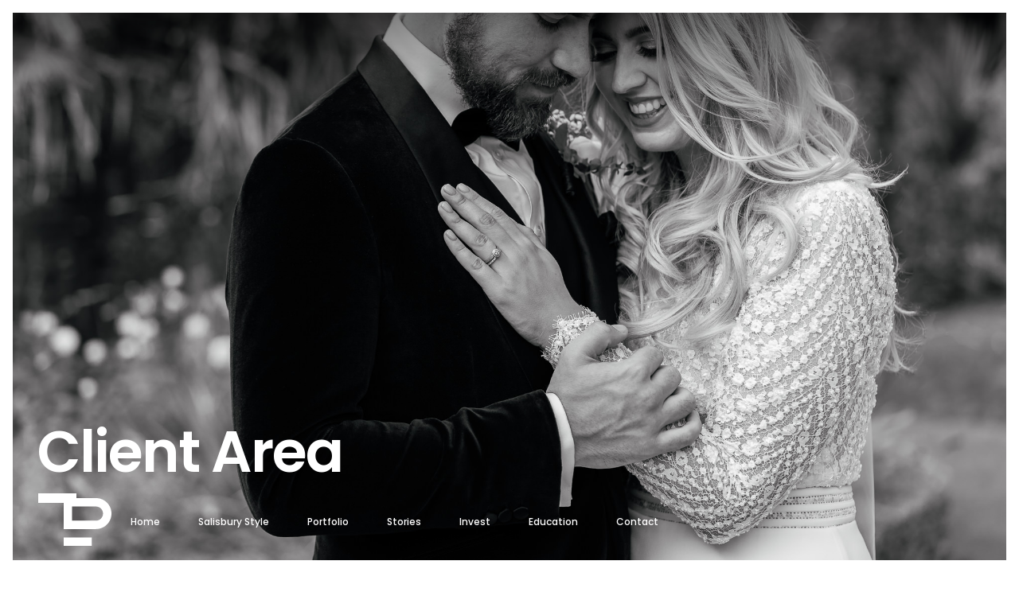

--- FILE ---
content_type: text/html
request_url: https://www.philsalisbury.com/client-area
body_size: 5209
content:
<!DOCTYPE html><!-- Last Published: Sun Jan 04 2026 12:16:35 GMT+0000 (Coordinated Universal Time) --><html data-wf-domain="www.philsalisbury.com" data-wf-page="5f27c8dcc6fa6f935fbd1268" data-wf-site="5d1c8304df18295b50edfcbc"><head><meta charset="utf-8"/><title>Client Area | Award Winning | Phil Salisbury</title><meta content="Client Area | Award Winning | Phil Salisbury" property="og:title"/><meta content="https://cdn.prod.website-files.com/5ce6c87d191f03835eea43a0/5d1b5e56b9941354393946b6_opengraph.jpg" property="og:image"/><meta content="Client Area | Award Winning | Phil Salisbury" property="twitter:title"/><meta content="https://cdn.prod.website-files.com/5ce6c87d191f03835eea43a0/5d1b5e56b9941354393946b6_opengraph.jpg" property="twitter:image"/><meta content="width=device-width, initial-scale=1" name="viewport"/><meta content="google-site-verification=QMdBQIsbxtUY94QfUYhlKpYUNQLGqm7trQ1Fv6AWCAg" name="google-site-verification"/><link href="https://cdn.prod.website-files.com/5d1c8304df18295b50edfcbc/css/phil-salisbury-staging.webflow.shared.41b2b97cc.min.css" rel="stylesheet" type="text/css"/><link href="https://fonts.googleapis.com" rel="preconnect"/><link href="https://fonts.gstatic.com" rel="preconnect" crossorigin="anonymous"/><script src="https://ajax.googleapis.com/ajax/libs/webfont/1.6.26/webfont.js" type="text/javascript"></script><script type="text/javascript">WebFont.load({  google: {    families: ["Lato:100,100italic,300,300italic,400,400italic,700,700italic,900,900italic","Poppins:300,300italic,regular,italic,500,600,700,800"]  }});</script><script type="text/javascript">!function(o,c){var n=c.documentElement,t=" w-mod-";n.className+=t+"js",("ontouchstart"in o||o.DocumentTouch&&c instanceof DocumentTouch)&&(n.className+=t+"touch")}(window,document);</script><link href="https://cdn.prod.website-files.com/5d1c8304df18295b50edfcbc/5d1c8304df182969f5edfd5e_ps-favicon.png" rel="shortcut icon" type="image/x-icon"/><link href="https://cdn.prod.website-files.com/5d1c8304df18295b50edfcbc/5d1c8304df1829609cedfd5f_ps-webclip.png" rel="apple-touch-icon"/><script async="" src="https://www.googletagmanager.com/gtag/js?id=G-WTCDRB5C0X"></script><script type="text/javascript">window.dataLayer = window.dataLayer || [];function gtag(){dataLayer.push(arguments);}gtag('set', 'developer_id.dZGVlNj', true);gtag('js', new Date());gtag('config', 'G-WTCDRB5C0X');</script><script type="text/javascript">!function(f,b,e,v,n,t,s){if(f.fbq)return;n=f.fbq=function(){n.callMethod?n.callMethod.apply(n,arguments):n.queue.push(arguments)};if(!f._fbq)f._fbq=n;n.push=n;n.loaded=!0;n.version='2.0';n.agent='plwebflow';n.queue=[];t=b.createElement(e);t.async=!0;t.src=v;s=b.getElementsByTagName(e)[0];s.parentNode.insertBefore(t,s)}(window,document,'script','https://connect.facebook.net/en_US/fbevents.js');fbq('init', '166341998022629');fbq('track', 'PageView');</script><meta name="facebook-domain-verification" content="qcvvg40h0qdjze1l75qswysajihlx3" /> <!-- Google tag (gtag.js) -->
<script async src="https://www.googletagmanager.com/gtag/js?id=AW-11504482858"></script>
<script>
  window.dataLayer = window.dataLayer || [];
  function gtag(){dataLayer.push(arguments);}
  gtag('js', new Date());

  gtag('config', 'AW-11504482858');
</script>
</head><body class="body"><div class="section sub-page-header client-area"><div data-collapse="medium" data-animation="default" data-duration="400" data-easing="ease" data-easing2="ease" role="banner" class="navbar w-nav"><a href="/" class="brand-logo w-nav-brand"><img src="https://cdn.prod.website-files.com/5d1c8304df18295b50edfcbc/5d1c8304df1829acd6edfcf1_phil-salisbury-icon-white.svg" width="60" alt="Phil Salisbury Logo"/></a><nav role="navigation" class="nav-menu-2 w-nav-menu"><a href="/" class="nav-link w-nav-link">Home</a><a href="/my-story" class="nav-link w-nav-link">Salisbury Style</a><a href="/gallery" class="nav-link w-nav-link">Portfolio</a><a href="/featured-work" class="nav-link w-nav-link">Stories</a><a href="/investment" class="nav-link w-nav-link">Invest</a><a href="/photography-training" class="nav-link w-nav-link">Education</a><a href="/contact" class="nav-link w-nav-link">Contact</a></nav><div class="menu-button w-nav-button"><div class="w-icon-nav-menu"></div></div></div><h2>Client Area</h2><div class="sep light"></div></div><div class="section"><div class="wrapper"><div class="flex-parent _33 equal-height"><div class="flex-child client-area"><img src="https://cdn.prod.website-files.com/5d1c8304df18295b50edfcbc/5e837b83ba088c085ca560ac_hayley-sean.jpg" alt="The Great Hall at Mains, Singleton" sizes="(max-width: 479px) 96vw, (max-width: 767px) 94vw, 29vw" srcset="https://cdn.prod.website-files.com/5d1c8304df18295b50edfcbc/5e837b83ba088c085ca560ac_hayley-sean-p-500.jpeg 500w, https://cdn.prod.website-files.com/5d1c8304df18295b50edfcbc/5e837b83ba088c085ca560ac_hayley-sean-p-800.jpeg 800w, https://cdn.prod.website-files.com/5d1c8304df18295b50edfcbc/5e837b83ba088c085ca560ac_hayley-sean.jpg 1000w"/><div class="new-tag"><p class="new-tag-p">NEW</p></div></div><div class="flex-child client-details"><h4 class="reduced-margin-header">Hayley &amp; Sean</h4><p>The Great Hall at Mains, Singleton<br/></p><a href="https://philsalisburyphotography.shootproof.com/gallery/11920762/?fbclid=IwAR2cQF64U_uxSaPdFVeLyUARwomTfTjrL-xMyWPEQLRUEvuI26jK8etb-Eo" target="_blank" class="button small w-button">View Gallery</a></div></div><div class="flex-parent _33 equal-height"><div class="flex-child client-area"><img src="https://cdn.prod.website-files.com/5d1c8304df18295b50edfcbc/5d1c8304df1829a2aaedfd5d_phil-salisbury-lr-17.jpg" alt="The Great Hall at Mains, Singleton" sizes="(max-width: 479px) 96vw, (max-width: 767px) 94vw, 29vw" srcset="https://cdn.prod.website-files.com/5d1c8304df18295b50edfcbc/5d1c8304df1829a2aaedfd5d_phil-salisbury-lr-17-p-500.jpeg 500w, https://cdn.prod.website-files.com/5d1c8304df18295b50edfcbc/5d1c8304df1829a2aaedfd5d_phil-salisbury-lr-17-p-800.jpeg 800w, https://cdn.prod.website-files.com/5d1c8304df18295b50edfcbc/5d1c8304df1829a2aaedfd5d_phil-salisbury-lr-17.jpg 1500w"/></div><div class="flex-child client-details"><h4 class="reduced-margin-header">Becky &amp; Lee</h4><p>The Great Hall at Mains, Singleton<br/></p><a href="https://philsalisburyphotography.shootproof.com/gallery/9501113/?fbclid=IwAR1Lx3WNubC8vpq69wfVaE5491R0YvKxOcXHN4qlUa8q8rE1C7uGXIPnpbc" target="_blank" class="button small w-button">View Gallery</a></div></div><div class="flex-parent _33 equal-height"><div class="flex-child client-area"><img src="https://cdn.prod.website-files.com/5d1c8304df18295b50edfcbc/5e3bed2ef3a7cb0821d03208_mendi-mottramhall.jpg" alt="Mendi, Mottram Hall" sizes="(max-width: 479px) 96vw, (max-width: 767px) 94vw, 29vw" srcset="https://cdn.prod.website-files.com/5d1c8304df18295b50edfcbc/5e3bed2ef3a7cb0821d03208_mendi-mottramhall-p-500.jpeg 500w, https://cdn.prod.website-files.com/5d1c8304df18295b50edfcbc/5e3bed2ef3a7cb0821d03208_mendi-mottramhall-p-800.jpeg 800w, https://cdn.prod.website-files.com/5d1c8304df18295b50edfcbc/5e3bed2ef3a7cb0821d03208_mendi-mottramhall.jpg 1000w"/></div><div class="flex-child client-details"><h4 class="reduced-margin-header">Mendi</h4><p>Mottram Hall<br/></p><a href="https://philsalisburyphotography.shootproof.com/gallery/11620178/?fbclid=IwAR0cnNwPhNn8Gm__RHGmHCGNAUWcx1BxPnmXK-KXJjxkOBGAT6xOM63A5rE" target="_blank" class="button small w-button">View Gallery</a></div></div><div class="flex-parent _33 equal-height"><div class="flex-child client-area"><img src="https://cdn.prod.website-files.com/5d1c8304df18295b50edfcbc/5de6c603bf3fa651a96776d8_mr-mrs-cudlip.jpg" alt="Bartle Hall, Preston Wedding Photography" sizes="(max-width: 479px) 96vw, (max-width: 767px) 94vw, 29vw" srcset="https://cdn.prod.website-files.com/5d1c8304df18295b50edfcbc/5de6c603bf3fa651a96776d8_mr-mrs-cudlip-p-500.jpeg 500w, https://cdn.prod.website-files.com/5d1c8304df18295b50edfcbc/5de6c603bf3fa651a96776d8_mr-mrs-cudlip-p-800.jpeg 800w, https://cdn.prod.website-files.com/5d1c8304df18295b50edfcbc/5de6c603bf3fa651a96776d8_mr-mrs-cudlip.jpg 1000w"/></div><div class="flex-child client-details"><h4 class="reduced-margin-header">Mr &amp; Mrs Cudlip</h4><p>Bartle Hall<br/></p><a href="https://philsalisburyphotography.shootproof.com/gallery/11011474/?fbclid=IwAR1RGsRxfbt5pMktM2KUZWNqsky-H0cCKK_8SZtfX2vG-NLGU7lDoCwhUks" target="_blank" class="button small w-button">View Gallery</a></div></div><div class="flex-parent _33 equal-height"><div class="flex-child client-area"><img src="https://cdn.prod.website-files.com/5d1c8304df18295b50edfcbc/5dba9b21e515897cc576c7fc_mr-mrs-gaudet.jpg" alt="Samlesbury Hall, Preston Wedding Photography" sizes="(max-width: 479px) 96vw, (max-width: 767px) 94vw, 29vw" srcset="https://cdn.prod.website-files.com/5d1c8304df18295b50edfcbc/5dba9b21e515897cc576c7fc_mr-mrs-gaudet-p-800.jpeg 800w, https://cdn.prod.website-files.com/5d1c8304df18295b50edfcbc/5dba9b21e515897cc576c7fc_mr-mrs-gaudet.jpg 1000w"/></div><div class="flex-child client-details"><h4 class="reduced-margin-header">Mr &amp; Mrs Gaudet</h4><p>Samlesbury Hall<br/></p><a href="https://philsalisburyphotography.shootproof.com/gallery/10514816/?fbclid=IwAR1vlFowpNp9Mg1YdaVrbh6QfjcdbvPOxuZQUsDOViXu5JuOmVt3fBkf1y0" target="_blank" class="button small w-button">View Gallery</a></div></div><div class="flex-parent _33 equal-height"><div class="flex-child client-area"><img src="https://cdn.prod.website-files.com/5d1c8304df18295b50edfcbc/5d829d8cc216de53197b6ee8_jane-james.jpg" alt="Lytham St Annes Wedding Photography" sizes="(max-width: 479px) 96vw, (max-width: 767px) 94vw, 29vw" srcset="https://cdn.prod.website-files.com/5d1c8304df18295b50edfcbc/5d829d8cc216de53197b6ee8_jane-james-p-500.jpeg 500w, https://cdn.prod.website-files.com/5d1c8304df18295b50edfcbc/5d829d8cc216de53197b6ee8_jane-james-p-800.jpeg 800w, https://cdn.prod.website-files.com/5d1c8304df18295b50edfcbc/5d829d8cc216de53197b6ee8_jane-james.jpg 1000w"/></div><div class="flex-child client-details"><h4 class="reduced-margin-header">Jane &amp; James</h4><p>Lytham St Annes<br/></p><a href="https://philsalisburyphotography.shootproof.com/gallery/10152899/?fbclid=IwAR0dJrrQoXLbVKS1zx1-VALG65evnCuddd1gQaFSVEhDXk6WLKEGzj9KN74" target="_blank" class="button small w-button">View Gallery</a></div></div><div class="flex-parent _33 equal-height"><div class="flex-child client-area"><img src="https://cdn.prod.website-files.com/5d1c8304df18295b50edfcbc/5d829d8dc216dee4c87b6ee9_nicole-john.jpg" alt="Wigan Wedding Photography" sizes="(max-width: 479px) 96vw, (max-width: 767px) 94vw, 29vw" srcset="https://cdn.prod.website-files.com/5d1c8304df18295b50edfcbc/5d829d8dc216dee4c87b6ee9_nicole-john-p-500.jpeg 500w, https://cdn.prod.website-files.com/5d1c8304df18295b50edfcbc/5d829d8dc216dee4c87b6ee9_nicole-john-p-800.jpeg 800w, https://cdn.prod.website-files.com/5d1c8304df18295b50edfcbc/5d829d8dc216dee4c87b6ee9_nicole-john.jpg 1000w"/></div><div class="flex-child client-details"><h4 class="reduced-margin-header">Nicole &amp; John</h4><p>Wigan<br/></p><a href="https://philsalisburyphotography.shootproof.com/gallery/10126808/" target="_blank" class="button small w-button">View Gallery</a></div></div><div class="flex-parent _33 equal-height"><div class="flex-child client-area"><img src="https://cdn.prod.website-files.com/5d1c8304df18295b50edfcbc/5d6e43d56ca18173e009e563_becca-jay.jpg" alt="Eaves Hall, Blackpool Wedding Photography" sizes="(max-width: 479px) 96vw, (max-width: 767px) 94vw, 29vw" srcset="https://cdn.prod.website-files.com/5d1c8304df18295b50edfcbc/5d6e43d56ca18173e009e563_becca-jay-p-800.jpeg 800w, https://cdn.prod.website-files.com/5d1c8304df18295b50edfcbc/5d6e43d56ca18173e009e563_becca-jay.jpg 1000w"/></div><div class="flex-child client-details"><h4 class="reduced-margin-header">Becca &amp; Jay</h4><p>Eaves Hall, Clitheroe<br/></p><a href="https://philsalisburyphotography.shootproof.com/gallery/10126730/?fbclid=IwAR3wCIM4J-_x2LVuezLO-1YovyaOR3-ivEXCJC4yGpSDEJfk5ORb9eh-8sg" target="_blank" class="button small w-button">View Gallery</a></div></div><div class="flex-parent _33 equal-height"><div class="flex-child client-area"><img src="https://cdn.prod.website-files.com/5d1c8304df18295b50edfcbc/5d66d9671cdab95e39e2193a_jenny-ed.jpg" alt="Beeston Manor, Preston Wedding Photography" sizes="(max-width: 479px) 96vw, (max-width: 767px) 94vw, 29vw" srcset="https://cdn.prod.website-files.com/5d1c8304df18295b50edfcbc/5d66d9671cdab95e39e2193a_jenny-ed-p-500.jpeg 500w, https://cdn.prod.website-files.com/5d1c8304df18295b50edfcbc/5d66d9671cdab95e39e2193a_jenny-ed-p-800.jpeg 800w, https://cdn.prod.website-files.com/5d1c8304df18295b50edfcbc/5d66d9671cdab95e39e2193a_jenny-ed.jpg 1000w"/></div><div class="flex-child client-details"><h4 class="reduced-margin-header">Jenny &amp; Ed</h4><p>Beeston Manor, Preston<br/></p><a href="https://philsalisburyphotography.shootproof.com/gallery/10081008/?fbclid=IwAR1QLqxzYPck0-X6hkLdbNSw_TbkMoHrAfx2AR5H5oOszzNbsW2WGAUQijM" target="_blank" class="button small w-button">View Gallery</a></div></div><div class="flex-parent _33 equal-height"><div class="flex-child client-area"><img src="https://cdn.prod.website-files.com/5d1c8304df18295b50edfcbc/5d4dac59574a7876dfda3ed0_steph-john.jpg" alt="The Inn at Whitehall, Blackpool Wedding Photography" sizes="(max-width: 479px) 96vw, (max-width: 767px) 94vw, 29vw" srcset="https://cdn.prod.website-files.com/5d1c8304df18295b50edfcbc/5d4dac59574a7876dfda3ed0_steph-john-p-500.jpeg 500w, https://cdn.prod.website-files.com/5d1c8304df18295b50edfcbc/5d4dac59574a7876dfda3ed0_steph-john-p-800.jpeg 800w, https://cdn.prod.website-files.com/5d1c8304df18295b50edfcbc/5d4dac59574a7876dfda3ed0_steph-john.jpg 1000w"/></div><div class="flex-child client-details"><h4 class="reduced-margin-header">Steph &amp; John</h4><p>The Inn at Whitewell<br/></p><a href="https://philsalisburyphotography.shootproof.com/gallery/9951383/" target="_blank" class="button small w-button">View Gallery</a></div></div><div class="flex-parent _33 equal-height"><div class="flex-child client-area"><img src="https://cdn.prod.website-files.com/5d1c8304df18295b50edfcbc/5d2ed9db87801d7188a10c32_fosca-gavin.jpg" alt="Manchester  Wedding Photography" sizes="(max-width: 479px) 96vw, (max-width: 767px) 94vw, 29vw" srcset="https://cdn.prod.website-files.com/5d1c8304df18295b50edfcbc/5d2ed9db87801d7188a10c32_fosca-gavin-p-500.jpeg 500w, https://cdn.prod.website-files.com/5d1c8304df18295b50edfcbc/5d2ed9db87801d7188a10c32_fosca-gavin-p-800.jpeg 800w, https://cdn.prod.website-files.com/5d1c8304df18295b50edfcbc/5d2ed9db87801d7188a10c32_fosca-gavin.jpg 1000w"/></div><div class="flex-child client-details"><h4 class="reduced-margin-header">Fosca &amp; Gavin</h4><p>Manchester City Centre<br/></p><a href="https://philsalisburyphotography.shootproof.com/gallery/9735605/" target="_blank" class="button small w-button">View Gallery</a></div></div><div class="flex-parent _33 equal-height"><div class="flex-child client-area"><img src="https://cdn.prod.website-files.com/5d1c8304df18295b50edfcbc/5d284b999f7b18d8f592f631_kirsty-adam.jpg" alt="The Carousel, Blackpool Wedding Photography" sizes="(max-width: 479px) 96vw, (max-width: 991px) 94vw, 29vw" srcset="https://cdn.prod.website-files.com/5d1c8304df18295b50edfcbc/5d284b999f7b18d8f592f631_kirsty-adam-p-500.jpeg 500w, https://cdn.prod.website-files.com/5d1c8304df18295b50edfcbc/5d284b999f7b18d8f592f631_kirsty-adam-p-800.jpeg 800w, https://cdn.prod.website-files.com/5d1c8304df18295b50edfcbc/5d284b999f7b18d8f592f631_kirsty-adam.jpg 1000w"/></div><div class="flex-child client-details"><h4 class="reduced-margin-header">Kirsty &amp; Adam</h4><p>The Carousel, Blackpool<br/></p><a href="https://philsalisburyphotography.shootproof.com/gallery/Kirsty&amp;Adam/" target="_blank" class="button small w-button">View Gallery</a></div></div></div></div><div class="section light-grey"><div class="wrapper awards"><div class="flex-parent _100"><div class="flex-child align-centre association-block"><div class="member-logo-block title"><div class="flex-parent _100"><div class="awards-grid-alt"><div id="w-node-_97da7534-991f-b205-3ff7-d5456ef1f9da-7f80950c" class="awards-logo-block"><img src="https://cdn.prod.website-files.com/5d1c8304df18295b50edfcbc/63bd3b1057c1733f162e6ea2_top-10-photographer.png" width="100" sizes="100px" srcset="https://cdn.prod.website-files.com/5d1c8304df18295b50edfcbc/63bd3b1057c1733f162e6ea2_top-10-photographer-p-500.png 500w, https://cdn.prod.website-files.com/5d1c8304df18295b50edfcbc/63bd3b1057c1733f162e6ea2_top-10-photographer-p-800.png 800w, https://cdn.prod.website-files.com/5d1c8304df18295b50edfcbc/63bd3b1057c1733f162e6ea2_top-10-photographer.png 984w" alt="" class="awards-logo"/></div><div class="awards-logo-block"><img src="https://cdn.prod.website-files.com/5d1c8304df18295b50edfcbc/5e18a45dba9f9e7eeff1000d_wpja_logo_member_220px.png" width="90" alt="Member of The Wedding &amp; Photojournalists Association" class="awards-logo"/></div><div id="w-node-_97da7534-991f-b205-3ff7-d5456ef1f9de-7f80950c" class="awards-logo-block"><img src="https://cdn.prod.website-files.com/5d1c8304df18295b50edfcbc/5ecf65dd64d30148305ef410_fearless-logo-color.png" width="100" alt="Award winning Manchester Wedding Photographer" sizes="(max-width: 479px) 40vw, (max-width: 767px) 17vw, (max-width: 991px) 10vw, 100px" srcset="https://cdn.prod.website-files.com/5d1c8304df18295b50edfcbc/5ecf65dd64d30148305ef410_fearless-logo-color-p-500.png 500w, https://cdn.prod.website-files.com/5d1c8304df18295b50edfcbc/5ecf65dd64d30148305ef410_fearless-logo-color.png 1000w" class="awards-logo"/></div><div class="awards-logo-block"><img src="https://cdn.prod.website-files.com/5d1c8304df18295b50edfcbc/5f3819d267e2cf708053fdfd_pkit-award.png" srcset="https://cdn.prod.website-files.com/5d1c8304df18295b50edfcbc/5f3819d267e2cf708053fdfd_pkit-award-p-500.png 500w, https://cdn.prod.website-files.com/5d1c8304df18295b50edfcbc/5f3819d267e2cf708053fdfd_pkit-award-p-800.png 800w, https://cdn.prod.website-files.com/5d1c8304df18295b50edfcbc/5f3819d267e2cf708053fdfd_pkit-award.png 884w" sizes="65px" width="65" alt="Keeping it Real Logo" class="awards-logo"/></div><div class="awards-logo-block"><img src="https://cdn.prod.website-files.com/5d1c8304df18295b50edfcbc/5ece2855f1473a45b68622b1_brides-kir-logo.png" width="90" alt="Manchester wedding photography
" class="awards-logo"/></div><div class="awards-logo-block"><img src="https://cdn.prod.website-files.com/5d1c8304df18295b50edfcbc/5ee37c0af9406107d7ff8814_black-on-transparent.png" width="80" sizes="80px" srcset="https://cdn.prod.website-files.com/5d1c8304df18295b50edfcbc/5ee37c0af9406107d7ff8814_black-on-transparent-p-500.png 500w, https://cdn.prod.website-files.com/5d1c8304df18295b50edfcbc/5ee37c0af9406107d7ff8814_black-on-transparent.png 600w" alt="Natural wedding photographer Manchester" class="awards-logo"/></div><div class="awards-logo-block"><img src="https://cdn.prod.website-files.com/5d1c8304df18295b50edfcbc/5fb19d56b3236f0afc3456c8_masters-stamp-hires.png" width="120" sizes="120px" srcset="https://cdn.prod.website-files.com/5d1c8304df18295b50edfcbc/5fb19d56b3236f0afc3456c8_masters-stamp-hires-p-500.png 500w, https://cdn.prod.website-files.com/5d1c8304df18295b50edfcbc/5fb19d56b3236f0afc3456c8_masters-stamp-hires-p-800.png 800w, https://cdn.prod.website-files.com/5d1c8304df18295b50edfcbc/5fb19d56b3236f0afc3456c8_masters-stamp-hires.png 1000w" alt="Master Award Logo" class="awards-logo"/></div><div id="w-node-_3eac624f-a2db-7ee9-70ef-8d640ec462c0-7f80950c" class="awards-logo-block"><img src="https://cdn.prod.website-files.com/5d1c8304df18295b50edfcbc/63bd3b10ae40a26f96702eae_top-20-photographer.png" width="100" sizes="100px" srcset="https://cdn.prod.website-files.com/5d1c8304df18295b50edfcbc/63bd3b10ae40a26f96702eae_top-20-photographer-p-500.png 500w, https://cdn.prod.website-files.com/5d1c8304df18295b50edfcbc/63bd3b10ae40a26f96702eae_top-20-photographer-p-800.png 800w, https://cdn.prod.website-files.com/5d1c8304df18295b50edfcbc/63bd3b10ae40a26f96702eae_top-20-photographer.png 984w" alt="" class="awards-logo"/></div></div></div></div></div></div></div></div><div class="wrapper footer"><div class="flex-parent _100 extra-padding"><div class="flex-child footer-cta"><div class="sep"></div><h2 class="h2-small"><a href="http://site:https://www.philsalisbury.com Manchester" target="_blank">Manchester Wedding Photography</a></h2><h3>Get in touch and let&#x27;s chat more about telling your love story.<br/></h3><div class="flex-child featured-text-block text-align-center"><div class="text-align-center"><a href="/contact" class="button margin-horizontal w-button">Check my availability</a></div></div></div></div><div class="flex-parent _20 footer"><div class="flex-child"><img src="https://cdn.prod.website-files.com/5d1c8304df18295b50edfcbc/5d1c8304df1829139eedfceb_phil-salisbury-logo-black.svg" width="150" alt="Phil Salisbury Wedding Photography Logo" class="footer-logo"/></div></div><div class="flex-parent _20 footer"><div class="flex-child footer"><h6>Navigation</h6><a href="/" class="text-link">Home</a><a href="/my-story" class="text-link">My Story</a><a href="/investment" class="text-link">Investment</a><a href="/featured-work" class="text-link">Featured</a><a href="/gallery" class="text-link">Gallery</a><a href="/contact" class="text-link">Contact</a></div></div><div class="flex-parent _20 footer"><div class="flex-child"><h6>Social Media</h6><a href="https://www.facebook.com/philsalisburyphotography" class="text-link">Facebook</a><a href="https://www.instagram.com/philsalisbury_" class="text-link">Instagram</a></div></div><div class="flex-parent _20 footer"><div class="flex-child"><h6>Get in Touch</h6><a href="tel:07833225512" class="text-link">+44 (0) 7833 225 512</a><a href="mailto:contact@philsalisbury.com?subject=Online%20Enquiry" class="text-link">contact@philsalisbury.com</a><a href="https://www.philsalisbury.com" class="text-link">www.philsalisbury.com</a><a href="https://www.google.com/maps/place/37+Chapeltown+St,+Manchester+M1+2AT/@53.478381,-2.2295791,17z/data=!3m1!4b1!4m5!3m4!1s0x487bb1bd64f49e8b:0x6e483b3172ec337a!8m2!3d53.4783778!4d-2.2273904" class="text-link">Apartment 2, 37 Chapeltown Street, Manchester M1 2AT</a></div></div><div class="flex-parent _20 footer"><div class="flex-child"><h6>Boring Stuff</h6><a href="/legal/terms-and-conditions" class="text-link">Terms and Conditions</a><a href="/legal/privacy-policy" class="text-link">Privacy Policy</a><a href="/legal/cookies" class="text-link">Cookies</a><p class="p-small">Copyright 2026. All images on this site are created and owned by Phil Salisbury. All rights reserved. Don&#x27;t steal. Go create! Website crafted <a href="https://www.friendsupnorth.co.uk/"><span class="text-style-bold">Up North</span></a></p></div></div></div><script src="https://d3e54v103j8qbb.cloudfront.net/js/jquery-3.5.1.min.dc5e7f18c8.js?site=5d1c8304df18295b50edfcbc" type="text/javascript" integrity="sha256-9/aliU8dGd2tb6OSsuzixeV4y/faTqgFtohetphbbj0=" crossorigin="anonymous"></script><script src="https://cdn.prod.website-files.com/5d1c8304df18295b50edfcbc/js/webflow.schunk.36b8fb49256177c8.js" type="text/javascript"></script><script src="https://cdn.prod.website-files.com/5d1c8304df18295b50edfcbc/js/webflow.schunk.fe634a507a4454a3.js" type="text/javascript"></script><script src="https://cdn.prod.website-files.com/5d1c8304df18295b50edfcbc/js/webflow.33175557.a1d13dff5a57a251.js" type="text/javascript"></script></body></html>

--- FILE ---
content_type: text/css
request_url: https://cdn.prod.website-files.com/5d1c8304df18295b50edfcbc/css/phil-salisbury-staging.webflow.shared.41b2b97cc.min.css
body_size: 19407
content:
html{-webkit-text-size-adjust:100%;-ms-text-size-adjust:100%;font-family:sans-serif}body{margin:0}article,aside,details,figcaption,figure,footer,header,hgroup,main,menu,nav,section,summary{display:block}audio,canvas,progress,video{vertical-align:baseline;display:inline-block}audio:not([controls]){height:0;display:none}[hidden],template{display:none}a{background-color:#0000}a:active,a:hover{outline:0}abbr[title]{border-bottom:1px dotted}b,strong{font-weight:700}dfn{font-style:italic}h1{margin:.67em 0;font-size:2em}mark{color:#000;background:#ff0}small{font-size:80%}sub,sup{vertical-align:baseline;font-size:75%;line-height:0;position:relative}sup{top:-.5em}sub{bottom:-.25em}img{border:0}svg:not(:root){overflow:hidden}hr{box-sizing:content-box;height:0}pre{overflow:auto}code,kbd,pre,samp{font-family:monospace;font-size:1em}button,input,optgroup,select,textarea{color:inherit;font:inherit;margin:0}button{overflow:visible}button,select{text-transform:none}button,html input[type=button],input[type=reset]{-webkit-appearance:button;cursor:pointer}button[disabled],html input[disabled]{cursor:default}button::-moz-focus-inner,input::-moz-focus-inner{border:0;padding:0}input{line-height:normal}input[type=checkbox],input[type=radio]{box-sizing:border-box;padding:0}input[type=number]::-webkit-inner-spin-button,input[type=number]::-webkit-outer-spin-button{height:auto}input[type=search]{-webkit-appearance:none}input[type=search]::-webkit-search-cancel-button,input[type=search]::-webkit-search-decoration{-webkit-appearance:none}legend{border:0;padding:0}textarea{overflow:auto}optgroup{font-weight:700}table{border-collapse:collapse;border-spacing:0}td,th{padding:0}@font-face{font-family:webflow-icons;src:url([data-uri])format("truetype");font-weight:400;font-style:normal}[class^=w-icon-],[class*=\ w-icon-]{speak:none;font-variant:normal;text-transform:none;-webkit-font-smoothing:antialiased;-moz-osx-font-smoothing:grayscale;font-style:normal;font-weight:400;line-height:1;font-family:webflow-icons!important}.w-icon-slider-right:before{content:""}.w-icon-slider-left:before{content:""}.w-icon-nav-menu:before{content:""}.w-icon-arrow-down:before,.w-icon-dropdown-toggle:before{content:""}.w-icon-file-upload-remove:before{content:""}.w-icon-file-upload-icon:before{content:""}*{box-sizing:border-box}html{height:100%}body{color:#333;background-color:#fff;min-height:100%;margin:0;font-family:Arial,sans-serif;font-size:14px;line-height:20px}img{vertical-align:middle;max-width:100%;display:inline-block}html.w-mod-touch *{background-attachment:scroll!important}.w-block{display:block}.w-inline-block{max-width:100%;display:inline-block}.w-clearfix:before,.w-clearfix:after{content:" ";grid-area:1/1/2/2;display:table}.w-clearfix:after{clear:both}.w-hidden{display:none}.w-button{color:#fff;line-height:inherit;cursor:pointer;background-color:#3898ec;border:0;border-radius:0;padding:9px 15px;text-decoration:none;display:inline-block}input.w-button{-webkit-appearance:button}html[data-w-dynpage] [data-w-cloak]{color:#0000!important}.w-code-block{margin:unset}pre.w-code-block code{all:inherit}.w-optimization{display:contents}.w-webflow-badge,.w-webflow-badge>img{box-sizing:unset;width:unset;height:unset;max-height:unset;max-width:unset;min-height:unset;min-width:unset;margin:unset;padding:unset;float:unset;clear:unset;border:unset;border-radius:unset;background:unset;background-image:unset;background-position:unset;background-size:unset;background-repeat:unset;background-origin:unset;background-clip:unset;background-attachment:unset;background-color:unset;box-shadow:unset;transform:unset;direction:unset;font-family:unset;font-weight:unset;color:unset;font-size:unset;line-height:unset;font-style:unset;font-variant:unset;text-align:unset;letter-spacing:unset;-webkit-text-decoration:unset;text-decoration:unset;text-indent:unset;text-transform:unset;list-style-type:unset;text-shadow:unset;vertical-align:unset;cursor:unset;white-space:unset;word-break:unset;word-spacing:unset;word-wrap:unset;transition:unset}.w-webflow-badge{white-space:nowrap;cursor:pointer;box-shadow:0 0 0 1px #0000001a,0 1px 3px #0000001a;visibility:visible!important;opacity:1!important;z-index:2147483647!important;color:#aaadb0!important;overflow:unset!important;background-color:#fff!important;border-radius:3px!important;width:auto!important;height:auto!important;margin:0!important;padding:6px!important;font-size:12px!important;line-height:14px!important;text-decoration:none!important;display:inline-block!important;position:fixed!important;inset:auto 12px 12px auto!important;transform:none!important}.w-webflow-badge>img{position:unset;visibility:unset!important;opacity:1!important;vertical-align:middle!important;display:inline-block!important}h1,h2,h3,h4,h5,h6{margin-bottom:10px;font-weight:700}h1{margin-top:20px;font-size:38px;line-height:44px}h2{margin-top:20px;font-size:32px;line-height:36px}h3{margin-top:20px;font-size:24px;line-height:30px}h4{margin-top:10px;font-size:18px;line-height:24px}h5{margin-top:10px;font-size:14px;line-height:20px}h6{margin-top:10px;font-size:12px;line-height:18px}p{margin-top:0;margin-bottom:10px}blockquote{border-left:5px solid #e2e2e2;margin:0 0 10px;padding:10px 20px;font-size:18px;line-height:22px}figure{margin:0 0 10px}figcaption{text-align:center;margin-top:5px}ul,ol{margin-top:0;margin-bottom:10px;padding-left:40px}.w-list-unstyled{padding-left:0;list-style:none}.w-embed:before,.w-embed:after{content:" ";grid-area:1/1/2/2;display:table}.w-embed:after{clear:both}.w-video{width:100%;padding:0;position:relative}.w-video iframe,.w-video object,.w-video embed{border:none;width:100%;height:100%;position:absolute;top:0;left:0}fieldset{border:0;margin:0;padding:0}button,[type=button],[type=reset]{cursor:pointer;-webkit-appearance:button;border:0}.w-form{margin:0 0 15px}.w-form-done{text-align:center;background-color:#ddd;padding:20px;display:none}.w-form-fail{background-color:#ffdede;margin-top:10px;padding:10px;display:none}label{margin-bottom:5px;font-weight:700;display:block}.w-input,.w-select{color:#333;vertical-align:middle;background-color:#fff;border:1px solid #ccc;width:100%;height:38px;margin-bottom:10px;padding:8px 12px;font-size:14px;line-height:1.42857;display:block}.w-input::placeholder,.w-select::placeholder{color:#999}.w-input:focus,.w-select:focus{border-color:#3898ec;outline:0}.w-input[disabled],.w-select[disabled],.w-input[readonly],.w-select[readonly],fieldset[disabled] .w-input,fieldset[disabled] .w-select{cursor:not-allowed}.w-input[disabled]:not(.w-input-disabled),.w-select[disabled]:not(.w-input-disabled),.w-input[readonly],.w-select[readonly],fieldset[disabled]:not(.w-input-disabled) .w-input,fieldset[disabled]:not(.w-input-disabled) .w-select{background-color:#eee}textarea.w-input,textarea.w-select{height:auto}.w-select{background-color:#f3f3f3}.w-select[multiple]{height:auto}.w-form-label{cursor:pointer;margin-bottom:0;font-weight:400;display:inline-block}.w-radio{margin-bottom:5px;padding-left:20px;display:block}.w-radio:before,.w-radio:after{content:" ";grid-area:1/1/2/2;display:table}.w-radio:after{clear:both}.w-radio-input{float:left;margin:3px 0 0 -20px;line-height:normal}.w-file-upload{margin-bottom:10px;display:block}.w-file-upload-input{opacity:0;z-index:-100;width:.1px;height:.1px;position:absolute;overflow:hidden}.w-file-upload-default,.w-file-upload-uploading,.w-file-upload-success{color:#333;display:inline-block}.w-file-upload-error{margin-top:10px;display:block}.w-file-upload-default.w-hidden,.w-file-upload-uploading.w-hidden,.w-file-upload-error.w-hidden,.w-file-upload-success.w-hidden{display:none}.w-file-upload-uploading-btn{cursor:pointer;background-color:#fafafa;border:1px solid #ccc;margin:0;padding:8px 12px;font-size:14px;font-weight:400;display:flex}.w-file-upload-file{background-color:#fafafa;border:1px solid #ccc;flex-grow:1;justify-content:space-between;margin:0;padding:8px 9px 8px 11px;display:flex}.w-file-upload-file-name{font-size:14px;font-weight:400;display:block}.w-file-remove-link{cursor:pointer;width:auto;height:auto;margin-top:3px;margin-left:10px;padding:3px;display:block}.w-icon-file-upload-remove{margin:auto;font-size:10px}.w-file-upload-error-msg{color:#ea384c;padding:2px 0;display:inline-block}.w-file-upload-info{padding:0 12px;line-height:38px;display:inline-block}.w-file-upload-label{cursor:pointer;background-color:#fafafa;border:1px solid #ccc;margin:0;padding:8px 12px;font-size:14px;font-weight:400;display:inline-block}.w-icon-file-upload-icon,.w-icon-file-upload-uploading{width:20px;margin-right:8px;display:inline-block}.w-icon-file-upload-uploading{height:20px}.w-container{max-width:940px;margin-left:auto;margin-right:auto}.w-container:before,.w-container:after{content:" ";grid-area:1/1/2/2;display:table}.w-container:after{clear:both}.w-container .w-row{margin-left:-10px;margin-right:-10px}.w-row:before,.w-row:after{content:" ";grid-area:1/1/2/2;display:table}.w-row:after{clear:both}.w-row .w-row{margin-left:0;margin-right:0}.w-col{float:left;width:100%;min-height:1px;padding-left:10px;padding-right:10px;position:relative}.w-col .w-col{padding-left:0;padding-right:0}.w-col-1{width:8.33333%}.w-col-2{width:16.6667%}.w-col-3{width:25%}.w-col-4{width:33.3333%}.w-col-5{width:41.6667%}.w-col-6{width:50%}.w-col-7{width:58.3333%}.w-col-8{width:66.6667%}.w-col-9{width:75%}.w-col-10{width:83.3333%}.w-col-11{width:91.6667%}.w-col-12{width:100%}.w-hidden-main{display:none!important}@media screen and (max-width:991px){.w-container{max-width:728px}.w-hidden-main{display:inherit!important}.w-hidden-medium{display:none!important}.w-col-medium-1{width:8.33333%}.w-col-medium-2{width:16.6667%}.w-col-medium-3{width:25%}.w-col-medium-4{width:33.3333%}.w-col-medium-5{width:41.6667%}.w-col-medium-6{width:50%}.w-col-medium-7{width:58.3333%}.w-col-medium-8{width:66.6667%}.w-col-medium-9{width:75%}.w-col-medium-10{width:83.3333%}.w-col-medium-11{width:91.6667%}.w-col-medium-12{width:100%}.w-col-stack{width:100%;left:auto;right:auto}}@media screen and (max-width:767px){.w-hidden-main,.w-hidden-medium{display:inherit!important}.w-hidden-small{display:none!important}.w-row,.w-container .w-row{margin-left:0;margin-right:0}.w-col{width:100%;left:auto;right:auto}.w-col-small-1{width:8.33333%}.w-col-small-2{width:16.6667%}.w-col-small-3{width:25%}.w-col-small-4{width:33.3333%}.w-col-small-5{width:41.6667%}.w-col-small-6{width:50%}.w-col-small-7{width:58.3333%}.w-col-small-8{width:66.6667%}.w-col-small-9{width:75%}.w-col-small-10{width:83.3333%}.w-col-small-11{width:91.6667%}.w-col-small-12{width:100%}}@media screen and (max-width:479px){.w-container{max-width:none}.w-hidden-main,.w-hidden-medium,.w-hidden-small{display:inherit!important}.w-hidden-tiny{display:none!important}.w-col{width:100%}.w-col-tiny-1{width:8.33333%}.w-col-tiny-2{width:16.6667%}.w-col-tiny-3{width:25%}.w-col-tiny-4{width:33.3333%}.w-col-tiny-5{width:41.6667%}.w-col-tiny-6{width:50%}.w-col-tiny-7{width:58.3333%}.w-col-tiny-8{width:66.6667%}.w-col-tiny-9{width:75%}.w-col-tiny-10{width:83.3333%}.w-col-tiny-11{width:91.6667%}.w-col-tiny-12{width:100%}}.w-widget{position:relative}.w-widget-map{width:100%;height:400px}.w-widget-map label{width:auto;display:inline}.w-widget-map img{max-width:inherit}.w-widget-map .gm-style-iw{text-align:center}.w-widget-map .gm-style-iw>button{display:none!important}.w-widget-twitter{overflow:hidden}.w-widget-twitter-count-shim{vertical-align:top;text-align:center;background:#fff;border:1px solid #758696;border-radius:3px;width:28px;height:20px;display:inline-block;position:relative}.w-widget-twitter-count-shim *{pointer-events:none;-webkit-user-select:none;user-select:none}.w-widget-twitter-count-shim .w-widget-twitter-count-inner{text-align:center;color:#999;font-family:serif;font-size:15px;line-height:12px;position:relative}.w-widget-twitter-count-shim .w-widget-twitter-count-clear{display:block;position:relative}.w-widget-twitter-count-shim.w--large{width:36px;height:28px}.w-widget-twitter-count-shim.w--large .w-widget-twitter-count-inner{font-size:18px;line-height:18px}.w-widget-twitter-count-shim:not(.w--vertical){margin-left:5px;margin-right:8px}.w-widget-twitter-count-shim:not(.w--vertical).w--large{margin-left:6px}.w-widget-twitter-count-shim:not(.w--vertical):before,.w-widget-twitter-count-shim:not(.w--vertical):after{content:" ";pointer-events:none;border:solid #0000;width:0;height:0;position:absolute;top:50%;left:0}.w-widget-twitter-count-shim:not(.w--vertical):before{border-width:4px;border-color:#75869600 #5d6c7b #75869600 #75869600;margin-top:-4px;margin-left:-9px}.w-widget-twitter-count-shim:not(.w--vertical).w--large:before{border-width:5px;margin-top:-5px;margin-left:-10px}.w-widget-twitter-count-shim:not(.w--vertical):after{border-width:4px;border-color:#fff0 #fff #fff0 #fff0;margin-top:-4px;margin-left:-8px}.w-widget-twitter-count-shim:not(.w--vertical).w--large:after{border-width:5px;margin-top:-5px;margin-left:-9px}.w-widget-twitter-count-shim.w--vertical{width:61px;height:33px;margin-bottom:8px}.w-widget-twitter-count-shim.w--vertical:before,.w-widget-twitter-count-shim.w--vertical:after{content:" ";pointer-events:none;border:solid #0000;width:0;height:0;position:absolute;top:100%;left:50%}.w-widget-twitter-count-shim.w--vertical:before{border-width:5px;border-color:#5d6c7b #75869600 #75869600;margin-left:-5px}.w-widget-twitter-count-shim.w--vertical:after{border-width:4px;border-color:#fff #fff0 #fff0;margin-left:-4px}.w-widget-twitter-count-shim.w--vertical .w-widget-twitter-count-inner{font-size:18px;line-height:22px}.w-widget-twitter-count-shim.w--vertical.w--large{width:76px}.w-background-video{color:#fff;height:500px;position:relative;overflow:hidden}.w-background-video>video{object-fit:cover;z-index:-100;background-position:50%;background-size:cover;width:100%;height:100%;margin:auto;position:absolute;inset:-100%}.w-background-video>video::-webkit-media-controls-start-playback-button{-webkit-appearance:none;display:none!important}.w-background-video--control{background-color:#0000;padding:0;position:absolute;bottom:1em;right:1em}.w-background-video--control>[hidden]{display:none!important}.w-slider{text-align:center;clear:both;-webkit-tap-highlight-color:#0000;tap-highlight-color:#0000;background:#ddd;height:300px;position:relative}.w-slider-mask{z-index:1;white-space:nowrap;height:100%;display:block;position:relative;left:0;right:0;overflow:hidden}.w-slide{vertical-align:top;white-space:normal;text-align:left;width:100%;height:100%;display:inline-block;position:relative}.w-slider-nav{z-index:2;text-align:center;-webkit-tap-highlight-color:#0000;tap-highlight-color:#0000;height:40px;margin:auto;padding-top:10px;position:absolute;inset:auto 0 0}.w-slider-nav.w-round>div{border-radius:100%}.w-slider-nav.w-num>div{font-size:inherit;line-height:inherit;width:auto;height:auto;padding:.2em .5em}.w-slider-nav.w-shadow>div{box-shadow:0 0 3px #3336}.w-slider-nav-invert{color:#fff}.w-slider-nav-invert>div{background-color:#2226}.w-slider-nav-invert>div.w-active{background-color:#222}.w-slider-dot{cursor:pointer;background-color:#fff6;width:1em;height:1em;margin:0 3px .5em;transition:background-color .1s,color .1s;display:inline-block;position:relative}.w-slider-dot.w-active{background-color:#fff}.w-slider-dot:focus{outline:none;box-shadow:0 0 0 2px #fff}.w-slider-dot:focus.w-active{box-shadow:none}.w-slider-arrow-left,.w-slider-arrow-right{cursor:pointer;color:#fff;-webkit-tap-highlight-color:#0000;tap-highlight-color:#0000;-webkit-user-select:none;user-select:none;width:80px;margin:auto;font-size:40px;position:absolute;inset:0;overflow:hidden}.w-slider-arrow-left [class^=w-icon-],.w-slider-arrow-right [class^=w-icon-],.w-slider-arrow-left [class*=\ w-icon-],.w-slider-arrow-right [class*=\ w-icon-]{position:absolute}.w-slider-arrow-left:focus,.w-slider-arrow-right:focus{outline:0}.w-slider-arrow-left{z-index:3;right:auto}.w-slider-arrow-right{z-index:4;left:auto}.w-icon-slider-left,.w-icon-slider-right{width:1em;height:1em;margin:auto;inset:0}.w-slider-aria-label{clip:rect(0 0 0 0);border:0;width:1px;height:1px;margin:-1px;padding:0;position:absolute;overflow:hidden}.w-slider-force-show{display:block!important}.w-dropdown{text-align:left;z-index:900;margin-left:auto;margin-right:auto;display:inline-block;position:relative}.w-dropdown-btn,.w-dropdown-toggle,.w-dropdown-link{vertical-align:top;color:#222;text-align:left;white-space:nowrap;margin-left:auto;margin-right:auto;padding:20px;text-decoration:none;position:relative}.w-dropdown-toggle{-webkit-user-select:none;user-select:none;cursor:pointer;padding-right:40px;display:inline-block}.w-dropdown-toggle:focus{outline:0}.w-icon-dropdown-toggle{width:1em;height:1em;margin:auto 20px auto auto;position:absolute;top:0;bottom:0;right:0}.w-dropdown-list{background:#ddd;min-width:100%;display:none;position:absolute}.w-dropdown-list.w--open{display:block}.w-dropdown-link{color:#222;padding:10px 20px;display:block}.w-dropdown-link.w--current{color:#0082f3}.w-dropdown-link:focus{outline:0}@media screen and (max-width:767px){.w-nav-brand{padding-left:10px}}.w-lightbox-backdrop{cursor:auto;letter-spacing:normal;text-indent:0;text-shadow:none;text-transform:none;visibility:visible;white-space:normal;word-break:normal;word-spacing:normal;word-wrap:normal;color:#fff;text-align:center;z-index:2000;opacity:0;-webkit-user-select:none;-moz-user-select:none;-webkit-tap-highlight-color:transparent;background:#000000e6;outline:0;font-family:Helvetica Neue,Helvetica,Ubuntu,Segoe UI,Verdana,sans-serif;font-size:17px;font-style:normal;font-weight:300;line-height:1.2;list-style:disc;position:fixed;inset:0;-webkit-transform:translate(0)}.w-lightbox-backdrop,.w-lightbox-container{-webkit-overflow-scrolling:touch;height:100%;overflow:auto}.w-lightbox-content{height:100vh;position:relative;overflow:hidden}.w-lightbox-view{opacity:0;width:100vw;height:100vh;position:absolute}.w-lightbox-view:before{content:"";height:100vh}.w-lightbox-group,.w-lightbox-group .w-lightbox-view,.w-lightbox-group .w-lightbox-view:before{height:86vh}.w-lightbox-frame,.w-lightbox-view:before{vertical-align:middle;display:inline-block}.w-lightbox-figure{margin:0;position:relative}.w-lightbox-group .w-lightbox-figure{cursor:pointer}.w-lightbox-img{width:auto;max-width:none;height:auto}.w-lightbox-image{float:none;max-width:100vw;max-height:100vh;display:block}.w-lightbox-group .w-lightbox-image{max-height:86vh}.w-lightbox-caption{text-align:left;text-overflow:ellipsis;white-space:nowrap;background:#0006;padding:.5em 1em;position:absolute;bottom:0;left:0;right:0;overflow:hidden}.w-lightbox-embed{width:100%;height:100%;position:absolute;inset:0}.w-lightbox-control{cursor:pointer;background-position:50%;background-repeat:no-repeat;background-size:24px;width:4em;transition:all .3s;position:absolute;top:0}.w-lightbox-left{background-image:url([data-uri]);display:none;bottom:0;left:0}.w-lightbox-right{background-image:url([data-uri]);display:none;bottom:0;right:0}.w-lightbox-close{background-image:url([data-uri]);background-size:18px;height:2.6em;right:0}.w-lightbox-strip{white-space:nowrap;padding:0 1vh;line-height:0;position:absolute;bottom:0;left:0;right:0;overflow:auto hidden}.w-lightbox-item{box-sizing:content-box;cursor:pointer;width:10vh;padding:2vh 1vh;display:inline-block;-webkit-transform:translate(0,0)}.w-lightbox-active{opacity:.3}.w-lightbox-thumbnail{background:#222;height:10vh;position:relative;overflow:hidden}.w-lightbox-thumbnail-image{position:absolute;top:0;left:0}.w-lightbox-thumbnail .w-lightbox-tall{width:100%;top:50%;transform:translateY(-50%)}.w-lightbox-thumbnail .w-lightbox-wide{height:100%;left:50%;transform:translate(-50%)}.w-lightbox-spinner{box-sizing:border-box;border:5px solid #0006;border-radius:50%;width:40px;height:40px;margin-top:-20px;margin-left:-20px;animation:.8s linear infinite spin;position:absolute;top:50%;left:50%}.w-lightbox-spinner:after{content:"";border:3px solid #0000;border-bottom-color:#fff;border-radius:50%;position:absolute;inset:-4px}.w-lightbox-hide{display:none}.w-lightbox-noscroll{overflow:hidden}@media (min-width:768px){.w-lightbox-content{height:96vh;margin-top:2vh}.w-lightbox-view,.w-lightbox-view:before{height:96vh}.w-lightbox-group,.w-lightbox-group .w-lightbox-view,.w-lightbox-group .w-lightbox-view:before{height:84vh}.w-lightbox-image{max-width:96vw;max-height:96vh}.w-lightbox-group .w-lightbox-image{max-width:82.3vw;max-height:84vh}.w-lightbox-left,.w-lightbox-right{opacity:.5;display:block}.w-lightbox-close{opacity:.8}.w-lightbox-control:hover{opacity:1}}.w-lightbox-inactive,.w-lightbox-inactive:hover{opacity:0}.w-richtext:before,.w-richtext:after{content:" ";grid-area:1/1/2/2;display:table}.w-richtext:after{clear:both}.w-richtext[contenteditable=true]:before,.w-richtext[contenteditable=true]:after{white-space:initial}.w-richtext ol,.w-richtext ul{overflow:hidden}.w-richtext .w-richtext-figure-selected.w-richtext-figure-type-video div:after,.w-richtext .w-richtext-figure-selected[data-rt-type=video] div:after,.w-richtext .w-richtext-figure-selected.w-richtext-figure-type-image div,.w-richtext .w-richtext-figure-selected[data-rt-type=image] div{outline:2px solid #2895f7}.w-richtext figure.w-richtext-figure-type-video>div:after,.w-richtext figure[data-rt-type=video]>div:after{content:"";display:none;position:absolute;inset:0}.w-richtext figure{max-width:60%;position:relative}.w-richtext figure>div:before{cursor:default!important}.w-richtext figure img{width:100%}.w-richtext figure figcaption.w-richtext-figcaption-placeholder{opacity:.6}.w-richtext figure div{color:#0000;font-size:0}.w-richtext figure.w-richtext-figure-type-image,.w-richtext figure[data-rt-type=image]{display:table}.w-richtext figure.w-richtext-figure-type-image>div,.w-richtext figure[data-rt-type=image]>div{display:inline-block}.w-richtext figure.w-richtext-figure-type-image>figcaption,.w-richtext figure[data-rt-type=image]>figcaption{caption-side:bottom;display:table-caption}.w-richtext figure.w-richtext-figure-type-video,.w-richtext figure[data-rt-type=video]{width:60%;height:0}.w-richtext figure.w-richtext-figure-type-video iframe,.w-richtext figure[data-rt-type=video] iframe{width:100%;height:100%;position:absolute;top:0;left:0}.w-richtext figure.w-richtext-figure-type-video>div,.w-richtext figure[data-rt-type=video]>div{width:100%}.w-richtext figure.w-richtext-align-center{clear:both;margin-left:auto;margin-right:auto}.w-richtext figure.w-richtext-align-center.w-richtext-figure-type-image>div,.w-richtext figure.w-richtext-align-center[data-rt-type=image]>div{max-width:100%}.w-richtext figure.w-richtext-align-normal{clear:both}.w-richtext figure.w-richtext-align-fullwidth{text-align:center;clear:both;width:100%;max-width:100%;margin-left:auto;margin-right:auto;display:block}.w-richtext figure.w-richtext-align-fullwidth>div{padding-bottom:inherit;display:inline-block}.w-richtext figure.w-richtext-align-fullwidth>figcaption{display:block}.w-richtext figure.w-richtext-align-floatleft{float:left;clear:none;margin-right:15px}.w-richtext figure.w-richtext-align-floatright{float:right;clear:none;margin-left:15px}.w-nav{z-index:1000;background:#ddd;position:relative}.w-nav:before,.w-nav:after{content:" ";grid-area:1/1/2/2;display:table}.w-nav:after{clear:both}.w-nav-brand{float:left;color:#333;text-decoration:none;position:relative}.w-nav-link{vertical-align:top;color:#222;text-align:left;margin-left:auto;margin-right:auto;padding:20px;text-decoration:none;display:inline-block;position:relative}.w-nav-link.w--current{color:#0082f3}.w-nav-menu{float:right;position:relative}[data-nav-menu-open]{text-align:center;background:#c8c8c8;min-width:200px;position:absolute;top:100%;left:0;right:0;overflow:visible;display:block!important}.w--nav-link-open{display:block;position:relative}.w-nav-overlay{width:100%;display:none;position:absolute;top:100%;left:0;right:0;overflow:hidden}.w-nav-overlay [data-nav-menu-open]{top:0}.w-nav[data-animation=over-left] .w-nav-overlay{width:auto}.w-nav[data-animation=over-left] .w-nav-overlay,.w-nav[data-animation=over-left] [data-nav-menu-open]{z-index:1;top:0;right:auto}.w-nav[data-animation=over-right] .w-nav-overlay{width:auto}.w-nav[data-animation=over-right] .w-nav-overlay,.w-nav[data-animation=over-right] [data-nav-menu-open]{z-index:1;top:0;left:auto}.w-nav-button{float:right;cursor:pointer;-webkit-tap-highlight-color:#0000;tap-highlight-color:#0000;-webkit-user-select:none;user-select:none;padding:18px;font-size:24px;display:none;position:relative}.w-nav-button:focus{outline:0}.w-nav-button.w--open{color:#fff;background-color:#c8c8c8}.w-nav[data-collapse=all] .w-nav-menu{display:none}.w-nav[data-collapse=all] .w-nav-button,.w--nav-dropdown-open,.w--nav-dropdown-toggle-open{display:block}.w--nav-dropdown-list-open{position:static}@media screen and (max-width:991px){.w-nav[data-collapse=medium] .w-nav-menu{display:none}.w-nav[data-collapse=medium] .w-nav-button{display:block}}@media screen and (max-width:767px){.w-nav[data-collapse=small] .w-nav-menu{display:none}.w-nav[data-collapse=small] .w-nav-button{display:block}.w-nav-brand{padding-left:10px}}@media screen and (max-width:479px){.w-nav[data-collapse=tiny] .w-nav-menu{display:none}.w-nav[data-collapse=tiny] .w-nav-button{display:block}}.w-tabs{position:relative}.w-tabs:before,.w-tabs:after{content:" ";grid-area:1/1/2/2;display:table}.w-tabs:after{clear:both}.w-tab-menu{position:relative}.w-tab-link{vertical-align:top;text-align:left;cursor:pointer;color:#222;background-color:#ddd;padding:9px 30px;text-decoration:none;display:inline-block;position:relative}.w-tab-link.w--current{background-color:#c8c8c8}.w-tab-link:focus{outline:0}.w-tab-content{display:block;position:relative;overflow:hidden}.w-tab-pane{display:none;position:relative}.w--tab-active{display:block}@media screen and (max-width:479px){.w-tab-link{display:block}}.w-ix-emptyfix:after{content:""}@keyframes spin{0%{transform:rotate(0)}to{transform:rotate(360deg)}}.w-dyn-empty{background-color:#ddd;padding:10px}.w-dyn-hide,.w-dyn-bind-empty,.w-condition-invisible{display:none!important}.wf-layout-layout{display:grid}:root{--black-2:#22252b;--light-slate-grey:#8d929d;--gainsboro:#e7e7e7;--black:black;--white:white;--black-25:#00000040}.w-layout-grid{grid-row-gap:16px;grid-column-gap:16px;grid-template-rows:auto auto;grid-template-columns:1fr 1fr;grid-auto-columns:1fr;display:grid}h1{color:#fff;letter-spacing:0;margin-top:0;margin-bottom:16px;margin-left:2px;font-size:16px;font-weight:600;line-height:24px}h2{color:#fff;letter-spacing:-2px;margin-top:0;margin-bottom:0;margin-left:-2px;font-size:72px;font-weight:600;line-height:72px}h3{letter-spacing:-1px;margin-top:0;margin-bottom:24px;font-size:48px;font-weight:600;line-height:56px}h4{color:var(--black-2);margin-top:0;margin-bottom:24px;font-size:32px;font-weight:600;line-height:38px}h5{color:var(--light-slate-grey);letter-spacing:1px;text-transform:uppercase;margin-top:0;margin-bottom:16px;font-weight:500}h6{margin-top:8px;margin-bottom:16px;font-size:16px;font-weight:600}p{color:#5c5f66;margin-bottom:24px;font-family:Lato,sans-serif;font-size:16px;font-weight:400;line-height:26px}a{color:var(--black-2);text-decoration:none}.body{color:var(--black-2);font-family:Poppins,sans-serif;font-size:14px;font-weight:400;line-height:24px}.section{margin-left:auto;margin-right:auto;display:flex}.section.intro.hidden{display:none}.section.hero{position:relative}.section.page-header{background-color:var(--gainsboro);border:16px solid #fff;flex-direction:column;justify-content:flex-end;align-items:flex-start;height:100vh;padding-bottom:48px;padding-left:32px;padding-right:32px}.section.page-header.lee-rebecca{background-image:url(https://cdn.prod.website-files.com/5d1c8304df18295b50edfcbc/5d1c8304df18298e2fedfd5c_phil-salisbury-hero-4.jpg);background-position:50%;background-repeat:no-repeat;background-size:cover;background-attachment:fixed}.section.page-header.dan-aimee{background-image:url(https://cdn.prod.website-files.com/5d1c8304df18295b50edfcbc/5e89eeb44f9c12ec380dd08e_HEADER-RAF.jpg);background-position:50%;background-repeat:no-repeat;background-size:cover;background-attachment:fixed}.section.page-header.ash-becky{background-image:url(https://cdn.prod.website-files.com/5d1c8304df18295b50edfcbc/5d1c8304df1829215dedfd54_phil-salisbury-hero-14.jpg);background-position:100%;background-repeat:no-repeat;background-size:cover;background-attachment:fixed}.section.sub-page-header{background-color:var(--black);background-image:linear-gradient(#fff0,#0006),url(https://cdn.prod.website-files.com/5d1c8304df18295b50edfcbc/6410374f822cdb6847c9e1c4_Phil%20Salisbury%20Photography%20Cortona%20wedding.jpg);background-position:0 0,50%;background-repeat:repeat,no-repeat;background-size:auto,cover;border:16px solid #fff;flex-direction:column;justify-content:flex-end;align-items:flex-start;height:80vh;padding-bottom:48px;padding-left:32px}.section.sub-page-header.my-story{background-image:url(https://cdn.prod.website-files.com/5d1c8304df18295b50edfcbc/62ec35c6a0e7491e6e78373f_Phil%20Salisbury%20Photography%20About%20Me%20Manchester.jpg);background-position:50% 100%;background-repeat:no-repeat;background-size:cover;height:100vh;max-height:100vh}.section.sub-page-header.packages{background-image:url(https://cdn.prod.website-files.com/5d1c8304df18295b50edfcbc/63659301ea76624d02355c25_dancefloor-bride-on-shoulders.jpg);background-position:50% 0;background-repeat:no-repeat;background-size:cover;background-attachment:scroll;height:100vh}.section.sub-page-header.gallery{background-image:url(https://cdn.prod.website-files.com/5d1c8304df18295b50edfcbc/6323488da74c0b212e061fad_Phil-Salisbury-photography-Alicante-.jpg);background-position:50%;background-repeat:no-repeat;background-size:cover;background-attachment:scroll;height:100vh}.section.sub-page-header.contact{background-image:url(https://cdn.prod.website-files.com/5d1c8304df18295b50edfcbc/5d1c8304df18291647edfd1e_phil-salisbury-hero-11.jpg);background-position:0%;background-repeat:no-repeat;background-size:cover;background-attachment:fixed}.section.sub-page-header.client-area{background-image:linear-gradient(#00000080,#0000 20%),url(https://cdn.prod.website-files.com/5d1c8304df18295b50edfcbc/61c5067aee055c6d0b6dbafd_Phil%20Salisbury%20photography%20Palm%20House%20Sefton%20park%202.jpg);background-position:0 0,100% 100%;background-repeat:repeat,no-repeat;background-size:auto,cover;height:100vh}.section.sub-page-header.legal{background-image:linear-gradient(#00000080,#0000 20%),url(https://cdn.prod.website-files.com/5d1c8304df18295b50edfcbc/5d6e46ab72061d854e849c31_phil-salisbury-hero-16.jpg)}.section.sub-page-header.featured-work{background-image:linear-gradient(#00000080,#0000 20%),url(https://cdn.prod.website-files.com/5d1c8304df18295b50edfcbc/6517c5f23343e16fa672b0dd__2PS8988Phil%20Salisbury%20photogrpahy%20Header.jpg);background-position:0 0,50% 0;background-repeat:repeat,no-repeat;background-size:auto,cover;height:100vh;display:flex}.section.sub-page-header.training{background-image:linear-gradient(#00000080,#0000 39%),url(https://cdn.prod.website-files.com/5d1c8304df18295b50edfcbc/5fc7d3733b4cc219669961f5_Phil-Salisbury-Photography-training-3.jpg);background-position:0 0,50%;background-size:auto,cover;height:100vh}.section.sub-page-header.lander{background-image:url(https://cdn.prod.website-files.com/5d1c8304df18295b50edfcbc/6410374f822cdb6847c9e1c4_Phil%20Salisbury%20Photography%20Cortona%20wedding.jpg);background-position:50%;background-repeat:no-repeat;background-size:cover;height:100vh;padding-right:32px}.section.sub-page-header.contact{background-image:url(https://cdn.prod.website-files.com/5d1c8304df18295b50edfcbc/63bc2e33d24542051b67564c_63b83c637e528d3cbbeff679_Tequilla%20shots%20brideal%20party.jpg);background-position:50%;background-repeat:no-repeat;background-size:cover;background-attachment:scroll;height:100vh}.section._6-tips{background-image:url(https://cdn.prod.website-files.com/5d1c8304df18295b50edfcbc/5de6c8c3dd14420c33d9a069_phil-salisbury-hero-17.jpg);background-position:50% 0;background-repeat:no-repeat;background-size:cover;justify-content:center;align-items:center;height:100vh}.section.sub-page-header{background-color:#000;border:16px solid #fff;flex-direction:column;justify-content:flex-end;align-items:flex-start;height:80vh;padding-bottom:48px;padding-left:32px}.section.blog-header{background-color:var(--black);object-fit:cover;flex-direction:column;justify-content:space-between;height:90vh;position:relative}.section.light-grey{background-color:#8d929d1a;display:none}.section.hidden{display:none}.wrapper{flex-wrap:wrap;flex:1;justify-content:center;max-width:80rem;margin-left:auto;margin-right:auto;padding:112px 2%;display:flex;overflow:hidden}.wrapper.featured{padding-top:112px;padding-left:0%;padding-right:0%}.wrapper.sub-nav{padding-bottom:0;padding-left:4%;padding-right:4%}.wrapper.footer{align-items:flex-start}.wrapper.testimonial{padding-top:112px}.wrapper.testimonial.hidden{display:none}.wrapper.landing-page{text-align:center;flex-direction:column;justify-content:center;align-items:center}.wrapper.small-footer{justify-content:center;padding-top:20px;padding-bottom:0}.wrapper.awards{padding:80px 0%}.wrapper.no-padding-left-right{padding-left:0%;padding-right:0%}.wrapper.reduced-padding-vertical{padding-top:0;padding-bottom:0}.wrapper.extra-padding-top{padding-top:112px}.wrapper.no-padding-bottom{padding-bottom:0}.wrapper.no-padding{padding-left:0%;padding-right:0%}.wrapper.no-padding.full-width{max-width:100%}.wrapper.zero-bottom{padding-bottom:0}.wrapper.full-width{max-width:100%;padding-left:2rem;padding-right:2rem}.flex-child{flex-direction:column;flex:1;display:flex;position:relative}.flex-child.featured-block{background-color:var(--black-2);color:var(--white);object-fit:cover;object-position:50% 50%;justify-content:space-between;align-items:stretch;height:580px;padding:40px;text-decoration:none;transition:all .5s;position:relative}.flex-child.featured-block:hover{z-index:999;transform:scale(1.01)}.flex-child.featured-block.one{background-image:url(https://cdn.prod.website-files.com/5d1c8304df18295b50edfcbc/63f003abb3540632862e7478_North%20East%20Wedding%20photography%20phil%20salisbury.jpg);background-position:100%;background-repeat:no-repeat;background-size:cover}.flex-child.featured-block.two{background-image:url(https://cdn.prod.website-files.com/5d1c8304df18295b50edfcbc/655bd049c04433ec873cb85b_Helen%20%26%20Finlay%20Header.jpg);background-position:60%;background-repeat:no-repeat;background-size:cover}.flex-child.featured-block.three{background-image:linear-gradient(347deg,#00000080,#0000 50%),url(https://cdn.prod.website-files.com/5d1c8304df18295b50edfcbc/655bd1c6f0277d13b3f7d004_Sara%20%26%20Woody%20Woodstock.jpg);background-position:0 0,50%;background-repeat:repeat,no-repeat;background-size:auto,600px}.flex-child.testimonial-text{box-shadow:none;background-color:#fff;padding-left:4%}.flex-child.testimonial-img{object-fit:cover;height:380px}.flex-child.testimonial-img.lee-rebecca{background-image:url(https://cdn.prod.website-files.com/5d1c8304df18295b50edfcbc/5d1c8304df182950caedfcff_phil-salisbury-lee-rebecca-14.jpg);background-position:50%;background-size:cover}.flex-child.testimonial-img.homepage{background-image:url(https://cdn.prod.website-files.com/5d1c8304df18295b50edfcbc/5d1c8304df1829320dedfd10_phil-salisbury-lr-9.jpg);background-position:50%;background-repeat:no-repeat;background-size:cover}.flex-child.testimonial-img.dan-aimee{background-image:url(https://cdn.prod.website-files.com/5d1c8304df18295b50edfcbc/5d1c8304df18294ecdedfd41_phil-salisbury-da-16.jpg);background-position:0%;background-repeat:no-repeat;background-size:cover}.flex-child.footer-cta{align-items:center;margin-bottom:80px}.flex-child.sub-nav{background-color:var(--gainsboro);justify-content:center;align-items:center;height:400px;transition:all .5s;position:relative}.flex-child.sub-nav.story{background-image:linear-gradient(#00000040,#00000040),url(https://cdn.prod.website-files.com/5d1c8304df18295b50edfcbc/5d1c8304df182943bcedfcf0_phil-salisbury-hero-4.jpg);background-position:0 0,50%;background-repeat:repeat,no-repeat;background-size:auto,cover}.flex-child.sub-nav.gallery{background-image:linear-gradient(to bottom,var(--black-25),var(--black-25)),url(https://cdn.prod.website-files.com/5d1c8304df18295b50edfcbc/5d1c8304df1829382dedfce5_phil-salisbury-hero-2.jpg);background-position:0 0,50%;background-repeat:repeat,no-repeat;background-size:auto,cover;position:relative}.flex-child.sub-nav.blog{background-image:linear-gradient(to bottom,var(--black-25),var(--black-25)),url(https://cdn.prod.website-files.com/5d1c8304df18295b50edfcbc/5d1c8304df1829959fedfd14_phil-salisbury-hero-6.jpg);background-position:0 0,50%;background-repeat:repeat,no-repeat;background-size:auto,cover}.flex-child.sub-nav.client-area{text-align:center;background-image:linear-gradient(#00000040,#00000040),url(https://cdn.prod.website-files.com/5d1c8304df18295b50edfcbc/5d1c8304df182919d2edfd1b_phil-salisbury-hero-9.jpg);background-position:0 0,50%;background-repeat:repeat,no-repeat;background-size:auto,cover}.flex-child.align-centre{align-items:center}.flex-child.align-centre.padding-top{padding-top:32px}.flex-child.gallery-img{background-color:var(--gainsboro);height:640px}.flex-child.gallery-img.lr-1{background-image:url(https://cdn.prod.website-files.com/5d1c8304df18295b50edfcbc/5d1c8304df18297c65edfd0d_phil-salisbury-lr-1.jpg);background-position:50%;background-repeat:no-repeat;background-size:cover;height:320px}.flex-child.gallery-img.lr-2{background-image:url(https://cdn.prod.website-files.com/5d1c8304df18295b50edfcbc/5d1c8304df18296366edfd03_phil-salisbury-lr-2.jpg);background-position:50%;background-repeat:no-repeat;background-size:cover}.flex-child.gallery-img.lr-3{background-image:url(https://cdn.prod.website-files.com/5d1c8304df18295b50edfcbc/5d1c8304df1829090fedfd0f_phil-salisbury-lr-3.jpg);background-position:50%;background-repeat:no-repeat;background-size:cover}.flex-child.gallery-img.lr-4{background-image:url(https://cdn.prod.website-files.com/5d1c8304df18295b50edfcbc/5d1c8304df1829084eedfd06_phil-salisbury-lr-4.jpg);background-position:50%;background-repeat:no-repeat;background-size:cover;height:320px}.flex-child.gallery-img.lr-5{background-image:url(https://cdn.prod.website-files.com/5d1c8304df18295b50edfcbc/5d1c8304df18291495edfd01_phil-salisbury-lr-5.jpg);background-position:50%;background-repeat:no-repeat;background-size:cover}.flex-child.gallery-img.lr-6{background-image:url(https://cdn.prod.website-files.com/5d1c8304df18295b50edfcbc/5d1c8304df18293f61edfd04_phil-salisbury-lr-6.jpg);background-position:50%;background-repeat:no-repeat;background-size:cover}.flex-child.gallery-img.lr-7{background-image:url(https://cdn.prod.website-files.com/5d1c8304df18295b50edfcbc/5d1c8304df18292cfaedfd02_phil-salisbury-lr-7.jpg);background-position:50%;background-repeat:no-repeat;background-size:cover;height:320px}.flex-child.gallery-img.lr-8{background-image:url(https://cdn.prod.website-files.com/5d1c8304df18295b50edfcbc/5d1c8304df18290244edfd11_phil-salisbury-lr-8.jpg);background-position:50%;background-repeat:no-repeat;background-size:cover}.flex-child.gallery-img.lr-9{background-image:url(https://cdn.prod.website-files.com/5d1c8304df18295b50edfcbc/5d1c8304df1829320dedfd10_phil-salisbury-lr-9.jpg);background-position:50%;background-repeat:no-repeat;background-size:cover}.flex-child.gallery-img.lr-10{background-image:url(https://cdn.prod.website-files.com/5d1c8304df18295b50edfcbc/5d1c8304df18291ff0edfd0a_phil-salisbury-lr-10.jpg);background-position:50%;background-repeat:no-repeat;background-size:cover;height:320px}.flex-child.gallery-img.lr-11{background-image:url(https://cdn.prod.website-files.com/5d1c8304df18295b50edfcbc/5d1c8304df18290263edfd12_phil-salisbury-lr-11.jpg);background-position:50%;background-repeat:no-repeat;background-size:cover;height:320px}.flex-child.gallery-img.lr-12{background-image:url(https://cdn.prod.website-files.com/5d1c8304df18295b50edfcbc/5d1c8304df182996a5edfd0c_phil-salisbury-lr-12.jpg);background-position:50%;background-repeat:no-repeat;background-size:cover;height:320px}.flex-child.gallery-img.lr-13{background-image:url(https://cdn.prod.website-files.com/5d1c8304df18295b50edfcbc/5d1c8304df18293378edfd0e_phil-salisbury-lr-13.jpg);background-position:50%;background-repeat:no-repeat;background-size:cover}.flex-child.gallery-img.lr-14{background-image:url(https://cdn.prod.website-files.com/5d1c8304df18295b50edfcbc/5d1c8304df1829a2aaedfd5d_phil-salisbury-lr-17.jpg);background-position:50%;background-repeat:no-repeat;background-size:cover}.flex-child.gallery-img.lr-15{background-image:url(https://cdn.prod.website-files.com/5d1c8304df18295b50edfcbc/5d1c8304df182909fbedfd09_phil-salisbury-lr-15.jpg);background-position:50%;background-repeat:no-repeat;background-size:cover;height:320px}.flex-child.gallery-img.lr-16{background-image:url(https://cdn.prod.website-files.com/5d1c8304df18295b50edfcbc/5d1c8304df182939d7edfd05_phil-salisbury-lr-14.jpg);background-position:50% 0;background-repeat:no-repeat;background-size:cover;height:320px}.flex-child.gallery-img.lr-17{background-image:url(https://cdn.prod.website-files.com/5d1c8304df18295b50edfcbc/5e8c4f43cb54de4a9f4af0b5__1PS5693.jpg);background-position:50% 0;background-repeat:no-repeat;background-size:cover}.flex-child.gallery-img.da-1{background-image:url(https://cdn.prod.website-files.com/5d1c8304df18295b50edfcbc/5d1c8304df18295376edfd33_phil-salisbury-da-1.jpg);background-position:50%;background-repeat:no-repeat;background-size:cover;height:320px}.flex-child.gallery-img.da-2{background-image:url(https://cdn.prod.website-files.com/5d1c8304df18295b50edfcbc/5d1c8304df18290b86edfd38_phil-salisbury-da-6.jpg);background-position:50%;background-repeat:no-repeat;background-size:cover;height:320px}.flex-child.gallery-img.da-3{background-image:url(https://cdn.prod.website-files.com/5d1c8304df18295b50edfcbc/5d1c8304df1829491eedfd34_phil-salisbury-da-2.jpg);background-position:50%;background-repeat:no-repeat;background-size:cover}.flex-child.gallery-img.da-4{height:320px}.flex-child.gallery-img.small{height:380px}.flex-child.gallery-img.small.da-4{background-image:url(https://cdn.prod.website-files.com/5d1c8304df18295b50edfcbc/5d1c8304df1829d904edfd35_phil-salisbury-da-3.jpg);background-position:50%;background-repeat:no-repeat;background-size:cover}.flex-child.gallery-img.small.da-5{background-image:url(https://cdn.prod.website-files.com/5d1c8304df18295b50edfcbc/5d1c8304df18299d13edfd37_phil-salisbury-da-5.jpg);background-position:50%;background-repeat:no-repeat;background-size:cover}.flex-child.gallery-img.small.da-7{background-image:url(https://cdn.prod.website-files.com/5d1c8304df18295b50edfcbc/5e89e758694b9e58045feb6e_Philsalisbury-wedding-photography-beeston-manor-2.jpg);background-position:50%;background-repeat:no-repeat;background-size:cover}.flex-child.gallery-img.small.da-8{background-image:url(https://cdn.prod.website-files.com/5d1c8304df18295b50edfcbc/5e89fa134f9c12515e11d4a8_BEESTON-.jpg);background-position:50%;background-repeat:no-repeat;background-size:cover}.flex-child.gallery-img.small.da-10{background-image:url(https://cdn.prod.website-files.com/5d1c8304df18295b50edfcbc/5e89e8c6694b9e479460711c_phil-salisbury-wedding-photography-beeston-manor-4.jpg);background-position:50%;background-repeat:no-repeat;background-size:cover}.flex-child.gallery-img.small.da-11{background-image:url(https://cdn.prod.website-files.com/5d1c8304df18295b50edfcbc/5e89e997bea2b925f100d96f_Phil-Salisbury-Wedding-Photography-Beeston-Manor-5.jpg);background-position:50%;background-repeat:no-repeat;background-size:cover}.flex-child.gallery-img.small.da-12{background-image:url(https://cdn.prod.website-files.com/5d1c8304df18295b50edfcbc/5d1c8304df182975b0edfd43_phil-salisbury-da-12.jpg);background-position:50%;background-repeat:no-repeat;background-size:cover}.flex-child.gallery-img.small.da-13{background-image:url(https://cdn.prod.website-files.com/5d1c8304df18295b50edfcbc/5d1c8304df1829766cedfd40_phil-salisbury-da-13.jpg);background-position:50%;background-repeat:no-repeat;background-size:cover}.flex-child.gallery-img.small.da-15{background-image:url(https://cdn.prod.website-files.com/5d1c8304df18295b50edfcbc/5d1c8304df18296631edfd3f_phil-salisbury-da-15.jpg);background-position:50%;background-repeat:no-repeat;background-size:cover}.flex-child.gallery-img.small.da-16{background-image:url(https://cdn.prod.website-files.com/5d1c8304df18295b50edfcbc/5d1c8304df18294ecdedfd41_phil-salisbury-da-16.jpg);background-position:50%;background-repeat:no-repeat;background-size:cover}.flex-child.gallery-img.small.ab1{background-image:url(https://cdn.prod.website-files.com/5d1c8304df18295b50edfcbc/5d1c8304df1829872cedfd47_phil-salisbury-ab-1.jpg);background-position:50%;background-repeat:no-repeat;background-size:cover}.flex-child.gallery-img.small.ab2{background-image:url(https://cdn.prod.website-files.com/5d1c8304df18295b50edfcbc/5d1c8304df18298c2aedfd4e_phil-salisbury-ab-2.jpg);background-position:50%;background-repeat:no-repeat;background-size:cover}.flex-child.gallery-img.small.ab4{background-image:url(https://cdn.prod.website-files.com/5d1c8304df18295b50edfcbc/5d1c8304df1829aeafedfd48_phil-salisbury-ab-4.jpg);background-position:50%;background-repeat:no-repeat;background-size:cover}.flex-child.gallery-img.small.ab5{background-image:url(https://cdn.prod.website-files.com/5d1c8304df18295b50edfcbc/5d1c8304df1829a197edfd49_phil-salisbury-ab-5.jpg);background-position:50%;background-repeat:no-repeat;background-size:cover}.flex-child.gallery-img.small.ab7{background-image:url(https://cdn.prod.website-files.com/5d1c8304df18295b50edfcbc/5d1c8304df182954abedfd4a_phil-salisbury-ab-8.jpg);background-position:50%;background-repeat:no-repeat;background-size:cover}.flex-child.gallery-img.small.ab8{background-image:url(https://cdn.prod.website-files.com/5d1c8304df18295b50edfcbc/5d1c8304df18295f05edfd52_phil-salisbury-ab-9.jpg);background-position:50%;background-repeat:no-repeat;background-size:cover}.flex-child.gallery-img.small.ab10{background-image:url(https://cdn.prod.website-files.com/5d1c8304df18295b50edfcbc/5d1c8304df18295405edfd51_phil-salisbury-ab-11.jpg);background-position:50%;background-repeat:no-repeat;background-size:cover}.flex-child.gallery-img.small.ab12{background-image:url(https://cdn.prod.website-files.com/5d1c8304df18295b50edfcbc/5d1c8304df18291d4bedfd4d_phil-salisbury-ab-13.jpg);background-position:50%;background-repeat:no-repeat;background-size:cover}.flex-child.gallery-img.da-6{background-image:url(https://cdn.prod.website-files.com/5d1c8304df18295b50edfcbc/5e89fb3b58660a871f11c89b_BEESTON-KIDS.jpg);background-position:50%;background-repeat:no-repeat;background-size:cover}.flex-child.gallery-img.da-9{background-image:url(https://cdn.prod.website-files.com/5d1c8304df18295b50edfcbc/5e89e6988416a1a027898b56_Phil-Salisbury-Photography-Beeston-manor.jpg);background-position:50%;background-repeat:no-repeat;background-size:cover}.flex-child.gallery-img.da-14{background-image:url(https://cdn.prod.website-files.com/5d1c8304df18295b50edfcbc/5e89e7c94f9c1275c80c07bb_phil-salisbury-wedding-photogrpahy-beeston-manor-3.jpg);background-position:50%;background-repeat:no-repeat;background-size:cover}.flex-child.gallery-img.ab3{background-image:url(https://cdn.prod.website-files.com/5d1c8304df18295b50edfcbc/5d1c8304df1829a67fedfd46_phil-salisbury-ab-3.jpg);background-position:50%;background-repeat:no-repeat;background-size:cover}.flex-child.gallery-img.ab6{background-image:url(https://cdn.prod.website-files.com/5d1c8304df18295b50edfcbc/5d1c8304df182995f0edfd50_phil-salisbury-ab-7.jpg);background-position:50%;background-repeat:no-repeat;background-size:cover}.flex-child.gallery-img.ab9{background-image:url(https://cdn.prod.website-files.com/5d1c8304df18295b50edfcbc/5d1c8304df18295f2fedfd4b_phil-salisbury-ab-10.jpg);background-position:100% 100%;background-repeat:no-repeat;background-size:cover}.flex-child.gallery-img.ab13{background-image:url(https://cdn.prod.website-files.com/5d1c8304df18295b50edfcbc/5d1c8304df1829079fedfd4c_phil-salisbury-ab-14.jpg);background-position:50%;background-repeat:no-repeat;background-size:cover}.flex-child.video-block{align-items:stretch}.flex-child.client-details{border-right:2px solid var(--gainsboro);border-bottom:2px solid var(--gainsboro);border-left:2px solid var(--gainsboro);box-shadow:none;align-items:flex-start;padding:40px}.flex-child.client-area{flex:none;position:relative}.flex-child.featured-text-block{text-align:left;align-items:flex-start;width:80%;margin-left:auto;margin-right:auto;padding-top:24px}.flex-child.featured-text-block.full-width{align-items:stretch}.flex-child.featured-text-block.text-align-center{align-items:center}.flex-child.featured-post-block{height:500px}.flex-child.inner-padding{padding:12px}.flex-child.is-centered{align-items:center}.flex-child.align-left{align-items:flex-start}.flex-parent{padding:16px}.flex-parent._50{width:50%}.flex-parent._50.gallery{padding:8px}.flex-parent._50.equal-height{flex-direction:column;justify-content:flex-start;align-self:stretch;display:flex}.flex-parent._50.equal-height.sales-marketing{display:none}.flex-parent._50.align-middle{align-self:center}.flex-parent._33{width:33.33%}.flex-parent._33.equal-height{flex-direction:column;justify-content:space-between;display:flex}.flex-parent._100{text-align:center;width:100%}.flex-parent._100.extra-padding{padding-left:12%;padding-right:12%}.flex-parent._100.gallery{padding:8px}.flex-parent._100.testimonial{align-items:center;display:flex}.flex-parent._100.featured-text{padding:80px 80px 64px}.flex-parent._100.left-align{text-align:left}.flex-parent._100.padding-vertical{padding-top:64px;padding-bottom:64px}.flex-parent._25{width:25%}.flex-parent._25.sub-nav{position:relative}.flex-parent._20{width:20%}.flex-parent._20.footer{align-items:flex-start;display:flex}.flex-parent._66{width:66.66%}.featured-title{color:#fff}.featured-link{color:var(--gainsboro);letter-spacing:-.5px;font-weight:600}.featured-title-small{color:#fff;text-transform:uppercase;border-bottom:1px solid #fff;padding-bottom:4px;font-size:13px;font-weight:600}.text-link{color:var(--black-2);margin-bottom:8px;font-size:12px;font-weight:500;line-height:20px;text-decoration:none}.text-link:hover{color:var(--black-2);font-weight:500}.text-link.w--current{cursor:default}.p-italic{font-style:italic}.button{border:2px solid var(--black-2);color:var(--black-2);text-align:center;background-color:#0000;border-radius:32px;margin-top:0;padding:16px 32px;font-weight:600;line-height:20px;transition:all .4s}.button:hover{background-color:var(--black-2);color:#fff}.button.small{margin-top:auto;padding:10px 16px 9px;font-size:12px;line-height:16px}.button.margin-top{margin-top:24px}.button.alternate{border-color:var(--white);color:var(--white)}.button.margin-horizontal{margin-left:8px;margin-right:8px}.slider{border:16px solid #fff;flex-direction:column;justify-content:center;align-items:center;width:100%;height:100vh}.slide-nav{display:none}.slide-1{background-image:url(https://cdn.prod.website-files.com/5d1c8304df18295b50edfcbc/6131303e6dd0882554c14985_Phil-Salisbury-Photography-Wedding-Fireworks-Grantley-Hall.jpg);background-position:50%;background-repeat:no-repeat;background-size:cover;height:auto}.slide-2{background-image:url(https://cdn.prod.website-files.com/5d1c8304df18295b50edfcbc/61d739bae953b0834ae9df83_Phil-Salisbury-Photography-The-Palm-House.jpg);background-position:50%;background-repeat:no-repeat;background-size:cover}.slide-3{background-image:url(https://cdn.prod.website-files.com/5d1c8304df18295b50edfcbc/6128bfc4c2b3efa49eec55f6_Phil-Salisbury-Grantley-Hall-Ceremony.jpg);background-position:50%;background-repeat:no-repeat;background-size:cover}.left-arrow,.right-arrow{display:none}.footer-logo{margin-top:8px;margin-bottom:32px}.status{width:100%}.p-small{font-size:13px;line-height:20px}.slide-4{background-image:url(https://cdn.prod.website-files.com/5d1c8304df18295b50edfcbc/5d1c8304df182943bcedfcf0_phil-salisbury-hero-4.jpg);background-position:50%;background-repeat:no-repeat;background-size:cover}.featured-block{flex:0 auto}.featured-block.extra-padding-right{padding-right:48px}.h5-light{color:var(--gainsboro);margin-bottom:8px}.navbar{background-color:#0000;place-content:space-around space-between;align-items:center;margin-top:32px;padding-left:32px;padding-right:32px;position:absolute;inset:0% 0% auto}.nav-link{color:#fff;border-bottom:2px solid #0000;margin-left:24px;margin-right:24px;padding:18px 0;font-size:12px;font-weight:500;transition:all .5s}.nav-link:hover{border-bottom-color:#fff}.nav-link.w--current{color:var(--gainsboro);border-bottom-color:#fff}.nav-link.client-area{border:1px solid #fff;border-radius:32px;margin-right:0;padding:8px 16px;line-height:18px}.nav-link.client-area:hover{background-color:#ffffff40}.nav-link.sticky:hover{color:var(--light-slate-grey);border-bottom-style:none}.hero-banner{flex-direction:column;justify-content:flex-end;align-items:flex-start;display:flex}.h6-white{color:#fff}.nav-menu-2{align-items:center;display:flex}.brand-logo{align-items:center;transition:opacity .5s}.brand-logo:hover{opacity:.7}.sep{background-color:var(--black-2);width:48px;height:12px;margin-top:16px;margin-bottom:24px}.sep.light{background-color:#fff}.sep.light.align-centre,.sep.align-centre{margin-left:auto;margin-right:auto}.icon{color:#fff}.nav-text-block{color:#fff;font-size:12px}.dropdown-list{background-color:#0000}.dropdown-link{color:#fff;text-align:center;border-bottom:2px solid #0000;padding:16px 0;font-size:12px;transition:all .5s}.dropdown-link:hover{border-bottom-color:#fff}.dropdown-link.w--current{color:#fff;border-bottom-color:#fff}.dropdown-toggle{padding-top:16px;padding-bottom:16px;padding-left:16px;transition:all .5s}.h2-last{margin-bottom:16px}.next-story-block{justify-content:center;align-items:flex-end;padding-bottom:20px;display:flex}.featured-block-content{flex:0 auto;justify-content:space-between;align-self:stretch;display:flex}.next-story-h6{color:#fff;flex-direction:column;align-items:center;display:inline}.arrow{margin-left:16px;transition:transform .5s}.arrow:hover{transform:translate(8px)}.subnav-overlay{z-index:999;opacity:0;background-color:#00000080;flex:1;justify-content:center;align-self:stretch;align-items:center;transition:opacity .5s;display:flex;position:absolute;inset:0%}.subnav-overlay:hover{opacity:1}.packages-header{flex-direction:column;justify-content:flex-end;align-self:stretch;align-items:flex-start}.list{padding-left:16px}.list-p{color:var(--black-2);margin-bottom:8px}.select-field{background-color:#fff}.form-block{width:75%;margin-left:auto;margin-right:auto}.reduced-margin-header{margin-bottom:8px}.new-tag{background-color:var(--black-2);border-radius:20px;margin-top:20px;margin-right:20px;padding:4px 16px;position:absolute;inset:0% 0% auto auto}.new-tag-p{color:var(--gainsboro);margin-bottom:0;font-size:13px}.sep-2{background-color:#22252b;width:48px;height:12px;margin-top:16px;margin-bottom:16px}.sep-2.light{background-color:#fff}.button-2{color:#22252b;text-align:center;background-color:#0000;border:2px solid #22252b;border-radius:32px;margin-top:24px;padding:16px 32px;font-weight:600;line-height:20px;transition:all .4s}.button-2:hover{color:#fff;background-color:#22252b}.field-label-2{color:#8d929d;text-transform:uppercase;font-weight:400}.text-field-2{border:1px solid #8d929d80;height:48px;margin-top:8px;margin-bottom:24px}.text-field-2:active{border-color:#8d929d}.text-field-2:focus{border-color:#22252b}.text-link-large-2{color:var(--light-slate-grey);font-size:48px;font-weight:600;line-height:48px;transition:color .5s}.text-link-large-2:hover{color:var(--black-2)}.video-embed{justify-content:center;align-items:center;display:flex}.member-logo-block{flex-wrap:wrap;justify-content:space-between;align-items:center;width:100%;display:flex}.member-logo-block.title{justify-content:center}.wpja-logo{margin-left:16px;margin-right:16px}.featured-header{margin-bottom:20px;font-size:64px;line-height:64px}.logo-block{width:80px;margin-bottom:40px}.h5-white{color:var(--white)}.p-large{font-size:21px;line-height:34px}.footer-link{margin-left:5px;margin-right:5px}.package-header{margin-bottom:8px}.reportage-logo{margin-right:16px}.header-white{color:var(--white)}.thumbnail-image{object-fit:cover;object-position:50% 50%;height:100%;padding-top:0;padding-bottom:0;position:relative}.thumb-title-block{position:absolute;bottom:40px;left:40px;right:40px}.thumbnail-title{color:var(--white);margin-left:-2px}.venue-location{color:var(--white);text-transform:uppercase;margin-bottom:8px}.link-text{color:var(--white);font-weight:700}.gradient-overlay{background-image:linear-gradient(#0000,#00000040);position:absolute;inset:0%}.sep-3{background-color:#22252b;width:40px;height:10px;margin-top:16px;margin-bottom:24px}.sep-3.light{background-color:#fff}.blog-header-content{width:60%;margin-left:auto;margin-right:auto;padding:40px;position:absolute;inset:auto auto 0% 0%}.blog-image{padding:10px 20px}.blog-header-image{object-fit:cover;flex:1;padding-top:0;padding-bottom:0;overflow:hidden}.collection-wrapper{flex-direction:column;align-items:center;margin-left:auto;margin-right:auto;display:flex}.fearless-logo{margin-left:16px;margin-right:16px}.h2-small{color:var(--black-2);letter-spacing:-1px;margin-bottom:24px;font-size:21px;line-height:28px}.rich-text-block{flex-direction:column}.footer-logo-awards{margin-bottom:10px;margin-right:10px}.keep-it-real-logo,.bkir-logo{margin-left:16px;margin-right:16px}.mobile-h1{color:var(--black-2);font-size:32px;line-height:40px;display:none}._9dots-logo{margin-left:16px;margin-right:16px}.form{flex-direction:column;display:flex}.hero-block{z-index:999;max-width:56%;position:absolute;inset:auto auto 5rem 5rem}.top-100-logo{margin-left:16px;margin-right:16px}.masters-logo{margin-left:16px}.awards-logo.first{margin-left:0}.awards-logo.lasts{margin-right:0}.shotkit-link{justify-content:center;align-items:center;margin-top:24px;display:flex}.no-padding{margin-bottom:0}.shotkit-logo{margin-right:24px}.block-quote{margin-bottom:24px;padding:12px 24px;font-size:21px;line-height:28px}.block-quote-link{font-weight:600}.div-block{margin-top:24px;margin-bottom:24px;display:flex}.contact-embed{width:100%}.empty-state{background-color:#0000}.utility-page-wrap{justify-content:center;align-items:center;width:100vw;max-width:100%;height:100vh;max-height:100%;display:flex}.utility-page-content{text-align:center;flex-direction:column;width:260px;display:flex}.utility-page-form{flex-direction:column;align-items:stretch;display:flex}.hero-h2{letter-spacing:-4px;font-size:80px;line-height:80px}.slide-5{background-image:url(https://cdn.prod.website-files.com/5d1c8304df18295b50edfcbc/61b7c68d03fb46599db5ae09_20210626095407_1PS7885-Edit-Edit-2-3.jpg);background-position:50%;background-repeat:no-repeat;background-size:cover}.padding-vertical.padding-medium{padding-top:40px;padding-bottom:40px}.padding-vertical.padding-medium.hidden{display:none}.container-width-large.overflow-hidden{overflow:hidden}.div-block-2,._2-col-grid{grid-column-gap:16px;grid-row-gap:16px;grid-template-rows:auto;grid-template-columns:1fr 1fr;grid-auto-columns:1fr;display:grid}.hide-desktop{display:none}.text-colour-grey{color:var(--light-slate-grey)}.container-100{width:100%;max-width:80rem}.container-100.align-middle{justify-content:space-between;align-items:center;display:flex}.awards-grid{grid-column-gap:16px;grid-row-gap:16px;grid-template-rows:auto;grid-template-columns:1fr 1fr 1fr 1fr 1fr 1fr 1fr;grid-auto-columns:1fr;place-items:center;display:grid}.awards-grid-alt{grid-column-gap:16px;grid-row-gap:16px;grid-template-rows:auto;grid-template-columns:1fr 1fr 1fr 1fr 1fr 1fr 1fr 1fr;grid-auto-columns:1fr;place-items:center;display:grid}.hero-block-50{width:50%}.navbar1_dropdown-link{padding:.5rem 1rem}.navbar1_dropdown-link.w--current{color:#0000}.navbar1_menu-buttons{grid-column-gap:1rem;grid-row-gap:1rem;grid-template-rows:auto;grid-template-columns:1fr 1fr;grid-auto-columns:1fr;align-items:center;margin-left:1rem;display:flex}.navbar1_component{z-index:999;border-bottom:2px solid var(--white);background-color:var(--black-2);align-items:center;width:100%;height:auto;min-height:4rem;padding-left:2%;padding-right:2%;display:none;position:fixed;inset:0% 0% auto}.dropdown-icon{margin-top:auto;margin-bottom:auto;margin-right:1rem}.button-3{color:#0000;text-align:center;background-color:#0000;border:1px solid #0000;padding:.75rem 1.5rem}.button-3.is-secondary{color:#0000;background-color:#0000}.button-3.is-secondary.is-alternate{color:#0000;background-color:#0000;border-color:#0000}.button-3.is-small{background-color:var(--white);border-radius:30px;padding:.25rem 1.25rem;font-size:13px}.button-3.is-link{color:#0000;background-color:#0000;border-style:none;padding:.25rem 0;line-height:1;text-decoration:none}.button-3.is-link.is-icon{grid-column-gap:.5rem;grid-row-gap:.5rem}.navbar1_logo{width:32px}.navbar1_dropdown-list.w--open{background-color:#0000;border:1px solid #000;padding:.5rem}.navbar1_logo-link{padding-left:0}.navbar1_dropdown-toggle{padding:.5rem 2.5rem .5rem 1rem}.navbar1_menu-button{padding:0}.navbar1_container{justify-content:space-between;align-items:center;width:100%;height:100%;margin-left:auto;margin-right:auto;display:flex}.navbar1_menu{align-items:center;display:flex;position:static}.navbar1_link{color:var(--white);padding:.5rem 1rem;font-size:13px}.navbar1_link.w--current{color:var(--light-slate-grey);font-weight:500}.section-logo3{overflow:hidden}.padding-bottom{padding-top:0;padding-left:0;padding-right:0}.padding-bottom.padding-xxhuge{padding:0 0 112px}.logo3_component{display:flex}.logo3_list{grid-column-gap:1.5rem;grid-row-gap:1rem;white-space:nowrap;flex-wrap:wrap;grid-template-rows:auto;grid-template-columns:12.5rem 12.5rem 12.5rem 12.5rem 12.5rem 12.5rem 12.5rem 1fr 1fr;grid-auto-columns:1fr;justify-content:flex-end;place-items:center start;padding-top:112px;padding-bottom:64px;display:grid}.logo3_wrapper{justify-content:center;align-items:flex-start;display:flex}.logo3_logo{max-height:8rem}.gallery13_image{object-fit:cover;width:100%;height:100%;position:absolute;inset:0%}.margin-bottom{margin-top:0;margin-left:0;margin-right:0}.margin-bottom.margin-small{margin-bottom:24px}.margin-bottom.margin-xsmall{padding-bottom:.75rem}.margin-bottom.margin-med{margin-bottom:40px}.margin-bottom.margin-xsmall,.margin-bottom.margin-small,.margin-bottom.margin-xsmall,.margin-bottom.margin-small,.margin-bottom.margin-medium{margin-top:0;margin-left:0;margin-right:0}.gallery13_image-wrapper{height:100vh;position:relative}.section_gallery13{overflow:hidden}.padding-section-large{padding-top:112px;padding-bottom:112px}.text-size-medium{font-size:18px;line-height:28px}.text-size-medium.text-bold{font-weight:600}.text-size-medium.text-colour-black{color:var(--black-2)}.gallery13_slider{background-color:#0000;flex-direction:row;justify-content:center;align-items:center;height:auto}.gallery13_arrow{background-color:#0000;border:1px solid #0000;border-radius:100%;justify-content:center;align-items:center;width:3.5rem;height:3.5rem;display:flex}.gallery13_arrow.hide-mobile-landscape{margin-left:2rem;margin-right:2rem;bottom:4rem}.padding-global{margin-left:auto;margin-right:auto;padding-left:5%;padding-right:5%}.gallery13_component{grid-column-gap:2rem;grid-row-gap:2rem;grid-template-rows:auto;grid-template-columns:1fr;place-items:start stretch}.gallery13_slide-nav{height:1.75rem;margin-bottom:2rem;font-size:.5rem}.text-align-center{text-align:center}.max-width-large{width:100%;max-width:48rem}.max-width-large.align-center{margin-left:auto;margin-right:auto}.container-large{width:100%;max-width:80rem;margin-left:auto;margin-right:auto}.nav-arrow{filter:invert()}.header36_image{object-fit:cover;width:100%;height:80vh;max-height:60rem}.header36_component{grid-column-gap:0rem;grid-template-rows:auto;grid-template-columns:1fr 1fr;grid-auto-columns:1fr;align-items:center;display:grid}.header36_component.background-lightgrey{background-color:var(--gainsboro)}.margin-top{margin-bottom:0;margin-left:0;margin-right:0}.margin-top.margin-medium{margin:1.5rem 0 0}.header36_content{max-width:35rem;margin-left:5vw;margin-right:5rem}.button-group{grid-column-gap:1rem;grid-row-gap:1rem;flex-wrap:wrap;align-items:center;display:flex}.button-group.is-center{justify-content:center}.button-group.show-mobile-portraint{display:none}.header37_image{object-fit:cover;width:100%;height:80vh;max-height:60rem}.header37_component{grid-column-gap:0rem;grid-template-rows:auto;grid-template-columns:1fr 1fr;grid-auto-columns:1fr;align-items:center;display:grid}.header37_component.background-lightgrey{background-color:var(--gainsboro)}.header37_content{max-width:35rem;margin-left:5rem;margin-right:5vw}.text-size-large{letter-spacing:-1px;font-size:28px;font-weight:600;line-height:40px}.text-size-large.text-bold{font-weight:500}.text-size-large.text-bold.text-color-white{color:var(--white)}.section_layout229.background-colour-light{background-color:var(--gainsboro)}.layout229_image-wrapper{justify-content:center;align-items:center;width:100%;height:160px;margin-bottom:24px;display:flex;position:relative}.icon-embed-xxsmall{flex-direction:column;justify-content:center;align-items:center;width:1rem;height:1rem;display:flex}.layout229_item{text-align:center;flex-direction:column;align-items:center;width:100%;display:flex}.layout229_component{grid-column-gap:3rem;grid-row-gap:4rem;grid-template-rows:auto;grid-template-columns:1fr 1fr 1fr;grid-auto-columns:1fr;place-items:start center;display:grid}.heading-style-h4{font-size:2rem;font-weight:700;line-height:1.3}.text-size-small{font-size:16px;line-height:26px}.text-size-small.text-style-bold{text-transform:uppercase;font-weight:600}.header83_content-wrapper{justify-content:center;align-items:center;height:100vh;position:sticky;top:0;overflow:hidden}.header83_image-wrapper{position:relative}.image-overlay-layer{z-index:1;background-color:#00000029;position:absolute;inset:0%}.text-color-white{color:var(--white)}.header83_images-layout{grid-column-gap:.5rem;grid-row-gap:.5rem;grid-template-rows:auto;grid-template-columns:1fr 1fr 1fr;grid-auto-columns:1fr;width:100%;height:100%;display:grid;transform:scale(3.2)}.padding-section-large-2{padding-top:112px;padding-bottom:112px}.header83_image{object-fit:cover;width:100%;height:100%;position:absolute;inset:0%}.text-size-medium-2{font-size:1.125rem}.text-size-medium-2.z-index-2.text-colour-white{color:var(--white)}.container-small{width:100%;max-width:48rem;margin-left:auto;margin-right:auto}.header83_component{height:300vh;position:relative}.header83_background-images{z-index:-1;position:absolute;inset:0%}.header83_content{justify-content:flex-start;align-items:flex-end;height:100%;padding-left:4%;display:flex}.header83_ix-trigger{z-index:-1;margin-top:100vh;position:absolute;inset:0%}.container-medium{max-width:56rem}.heading-large{font-size:48px;line-height:56px}.heading-large.text-colour-black{color:var(--black-2)}.padding-bottom-sm{margin-bottom:24px}.margin-bottom-sm{margin-bottom:12px}.header80_content{align-items:center;max-width:48rem;height:100%;margin-left:auto;margin-right:auto;padding-top:7rem;padding-bottom:7rem;display:flex;position:relative}.header80_image{object-fit:cover;width:100%;height:100%;position:absolute;inset:0%}.header80_images-wrapper{z-index:1;position:absolute;inset:0% auto 0% 0%}.header80_images-wrapper.images-wrapper-right{z-index:0;inset:0% 0% 0% auto}.header80_ix-trigger{z-index:-1;margin-top:100vh;position:absolute;inset:0%}.header80_content-wrapper{height:100vh;position:sticky;top:0;overflow:hidden}.section_header80{background-color:var(--black-2)}.header80_component{height:300vh;position:relative}.header80_image-list{z-index:1;grid-row-gap:26vw;flex-direction:column;padding-top:70vh;display:flex}.header80_image-wrapper{width:100%;padding-top:120%;position:relative}.header80_image-wrapper.is-image-2{width:22vw;margin-top:-46vw;left:58vw}.header80_image-wrapper.is-image-3{width:20vw;margin-top:-5vw;left:4vw}.header80_image-wrapper.is-image-5{opacity:.75;width:20vw}.header80_image-wrapper.is-image-4{width:18vw;margin-top:-45vw;left:64vw}.header80_image-wrapper.is-image-6{opacity:.75;width:18vw;margin-top:-44vw;right:54vw}.header80_image-wrapper.is-image-1{width:22vw}.text-colour-white{color:var(--white)}.text-link-large{letter-spacing:-1px;font-size:48px;font-weight:600;line-height:48px;transition:color .2s}.text-link-large:hover{color:var(--light-slate-grey)}.margin-bottom-med{margin-bottom:40px}.background-colour-black{background-color:var(--black);color:var(--white);background-image:linear-gradient(#0006,#0006),url(https://cdn.prod.website-files.com/5d1c8304df18295b50edfcbc/6419b383c2083562e3c220ba_Phil%20Salisbury%20Photography%20Alicante.jpg);background-position:0 0,50%;background-repeat:repeat,no-repeat;background-size:auto,cover;flex-direction:column;justify-content:center;align-items:center;padding:112px 80px;display:flex}.sticky-nav{border-bottom:2px solid var(--white);background-color:var(--black-2);align-items:center;padding-left:32px;padding-right:12px;position:fixed;inset:0% 0% auto}.sticky-nav.hidden{display:none}.nav-link-sticky{color:var(--white);letter-spacing:-.2px;font-size:12px;font-weight:500;transition:color .3s}.nav-link-sticky:hover,.nav-link-sticky.w--current{color:var(--light-slate-grey)}.nav-link-sticky.uppercase{text-transform:uppercase}.brand-logo-sticky-nav{background-image:url(https://cdn.prod.website-files.com/5d1c8304df18295b50edfcbc/5d1c8304df1829acd6edfcf1_phil-salisbury-icon-white.svg);background-position:50%;background-repeat:no-repeat;background-size:contain;width:40px;height:40px}.logo-top{width:50px;height:50px;position:absolute;inset:32px auto auto 32px}.padding-section-large-3{padding-top:7rem;padding-bottom:7rem}.header49_component{grid-column-gap:5rem;grid-row-gap:4rem;grid-template-rows:auto;grid-template-columns:1fr 1fr;grid-auto-columns:1fr;align-items:start;display:grid}.text-style-bold{font-weight:700}.layout356_sticky-top{align-items:center;width:100%;height:4rem;display:flex}.layout356_content-layout{grid-column-gap:5rem;grid-row-gap:4rem;grid-template-rows:auto;grid-template-columns:1fr 1fr;grid-auto-columns:1fr;align-items:center;display:grid}.margin-right{margin-top:0;margin-bottom:0;margin-left:0}.margin-right.margin-small{padding-right:1rem}.layout356_image{object-fit:cover;width:100%;height:60vh}.layout356_content-item{background-color:#0000;border-top:1px solid #0000;position:sticky}.layout356_content-item.first-content-item{margin-bottom:8rem;top:0}.layout356_content-item.content-item-2{background-color:var(--white);margin-top:-4rem;margin-bottom:4rem;top:4rem}.layout356_content-item.content-item-3{background-color:var(--white);margin-bottom:4rem;top:8rem}.layout356_component{position:sticky;top:0%}.layout356_image-wrapper{position:relative}.layout356_anchor{height:0;position:relative;top:-8rem}.padding-vertical-2{padding-left:0;padding-right:0}.layout21_image{width:100%;height:100%}.layout21_component,.layout19_component{grid-column-gap:5rem;grid-row-gap:4rem;grid-template-rows:auto;grid-template-columns:1fr 1fr;grid-auto-columns:1fr;align-items:center;display:grid}.layout19_image{width:100%;height:100%}.layout19_list{padding-left:16px}.layout19_item{margin-bottom:12px}.zero-padding-bottom{margin-bottom:0}.layout210_component{grid-column-gap:5rem;grid-row-gap:4rem;grid-template-rows:auto;grid-template-columns:1fr 1fr;grid-auto-columns:1fr;align-items:center;display:grid}.section_layout210{background-color:var(--gainsboro)}.layout210_image-wrapper{position:relative}.layout210_item{margin-bottom:12px}.layout210_image{width:100%;height:100%}.layout210_list{padding-left:16px}.popular-tag{background-color:var(--black-2);color:var(--gainsboro);border-radius:50px;padding:8px 16px;font-size:13px;font-weight:600;display:inline-block}.padding-bottom-small{margin-bottom:12px}.layout2_component{grid-column-gap:4rem;grid-row-gap:4rem;grid-template-rows:auto;grid-template-columns:1.25fr 1fr;grid-auto-columns:1fr;align-items:center;display:grid}.icon-embed-large{flex-direction:column;justify-content:center;align-items:center;width:5rem;height:5rem;display:flex}.padding-section-large-4{padding-top:7rem;padding-bottom:7rem}.section_layout2.hide{display:none}.layout2_lightbox-image{aspect-ratio:2/3;object-fit:cover;width:100%}.layout2_lightbox{justify-content:center;align-items:center;width:80%;display:flex;position:relative}.lightbox-play-icon{z-index:2;color:#fff;justify-content:center;align-items:center;display:flex;position:absolute}.padding-global-2{padding-left:5%;padding-right:5%}.button-4{border:1px solid var(--\<unknown\|relume-variable-color-neutral-1\>);background-color:var(--\<unknown\|relume-variable-color-neutral-1\>);color:var(--\<unknown\|relume-variable-color-neutral-2\>);text-align:center;padding:.75rem 1.5rem;text-decoration:none}.button-4.is-link{color:var(--\<unknown\|relume-variable-color-neutral-1\>);background-color:#0000;border-style:none;padding:.25rem 0;line-height:1;text-decoration:none}.button-4.is-link.is-icon{grid-column-gap:.5rem;grid-row-gap:.5rem}.button-4.is-secondary{color:var(--\<unknown\|relume-variable-color-neutral-1\>);background-color:#0000}.button-4.is-secondary.is-alternate{color:var(--\<unknown\|relume-variable-color-neutral-2\>);background-color:#0000}.video-overlay-layer{z-index:1;background-color:#00000080;position:absolute;inset:0%}.text-weight-semibold{font-weight:600}.spacer-tiny{width:100%;padding-top:.25rem}.spacer-xxsmall{width:100%;padding-top:.5rem}.spacer-xsmall{width:100%;padding-top:1rem}.spacer-small{width:100%;padding-top:1.5rem}.spacer-medium{width:100%;padding-top:2rem}.spacer-large{width:100%;padding-top:3rem}.spacer-xlarge{width:100%;padding-top:4rem}.spacer-xxlarge{width:100%;padding-top:5rem}.spacer-huge{width:100%;padding-top:6rem}.spacer-xhuge{width:100%;padding-top:7rem}.spacer-xxhuge{width:100%;padding-top:10rem}.is-black{color:var(--black)}.layout39_background-video{z-index:0;object-fit:cover;width:100%;height:100%}.padding-section-large-5{padding-top:7rem;padding-bottom:7rem}.max-width-medium{width:100%;max-width:35rem}.padding-global-3{padding-left:5%;padding-right:5%}.text-color-white-2{color:var(--\<unknown\|relume-variable-color-neutral-2\>)}.layout39_background-video-wrapper{z-index:-1;background-image:linear-gradient(#00000080,#00000080);position:absolute;inset:0%}.section_layout39{position:relative}.thank-you-embed{aspect-ratio:2/2;justify-content:center;align-items:center;display:flex}.padding-section-large-6{padding-top:7rem;padding-bottom:7rem}.padding-global-4{padding-left:5%;padding-right:5%}.layout229_image-wrapper-2{width:100%;position:relative}.padding-section-large-7{padding-top:7rem;padding-bottom:7rem}.padding-global-5{padding-left:5%;padding-right:5%}.layout229_image{width:100%;height:100%}.text-style-italic{font-style:italic}.text-link-bold{font-weight:700}.portfolio-grid{grid-column-gap:1rem;grid-row-gap:1rem;flex:1;grid-template-columns:1fr 1fr 1fr}.portfolio-image-wrapper{aspect-ratio:3/2;width:100%}.portfolio-image{object-fit:cover;width:100%;height:100%}.header83_content-block{z-index:1;position:relative}.heading-style-h1{font-size:3.5rem;font-weight:700;line-height:1.2}.text-size-medium-3{font-size:18px;line-height:28px}.button-5{border:2px solid var(--black-2);color:var(--black-2);text-align:center;background-color:#0000;border-radius:32px;margin-top:0;padding:16px 32px;font-weight:600;line-height:20px;transition:all .4s}.button-5:hover{background-color:var(--black-2);color:#fff}.button-5.is-secondary{color:var(--\<unknown\|relume-variable-color-neutral-1\>);background-color:#0000}.section_layout91{background-color:var(--\<unknown\|relume-variable-background-color-1\>)}.layout91_content{grid-column-gap:5rem;grid-row-gap:4rem;grid-template-rows:auto;grid-template-columns:1fr 1fr;grid-auto-columns:1fr;align-items:start;display:grid}.text-style-tagline{justify-content:center;align-items:center;font-weight:600;text-decoration:none;display:inline-block}.heading-style-h2{font-size:3rem;font-weight:700;line-height:1.2}.button-6{border:2px solid var(--black-2);color:var(--black-2);text-align:center;background-color:#0000;border-radius:32px;margin-top:0;padding:16px 32px;font-weight:600;line-height:20px;transition:all .4s}.button-6:hover{background-color:var(--black-2);color:#fff}.button-6.is-secondary{color:var(--\<unknown\|relume-variable-color-neutral-1\>);background-color:#0000}.button-6.is-link{color:var(--\<unknown\|relume-variable-color-neutral-1\>);background-color:#0000;border-style:none;padding:.25rem 0;line-height:1;text-decoration:none}.button-6.is-link.is-icon{grid-column-gap:.5rem;grid-row-gap:.5rem}.layout91_lightbox{border-radius:0;justify-content:center;align-items:center;width:100%;display:flex;position:relative;overflow:hidden}.layout91_lightbox-image{aspect-ratio:16/9;object-fit:cover;width:100%}.section_header64{background-color:var(--\<unknown\|relume-variable-background-color-1\>);color:var(--\<unknown\|relume-variable-text-color-1\>)}html.w-mod-js [data-ix=appear],html.w-mod-js [data-ix=appear-2],html.w-mod-js [data-ix=appear-3],html.w-mod-js [data-ix=appear-4],html.w-mod-js [data-ix=appear-5]{opacity:0;transform:translate(40px)}html.w-mod-js [data-ix=appear-right-to-left]{opacity:0;transform:translate(-40px)}@media screen and (max-width:991px){h2{font-size:64px}h3{font-size:44px;line-height:48px}.section.sub-page-header.my-story,.section.sub-page-header.packages,.section.sub-page-header.gallery,.section.sub-page-header.client-area,.section.sub-page-header.featured-work,.section.sub-page-header.training{height:80vh}.section.sub-page-header.lander{background-position:50%}.section.sub-page-header.contact,.section.blog-header{height:80vh}.wrapper{padding:40px 1%}.wrapper.extra-padding-top{padding-bottom:112px}.wrapper.full-width{padding-left:1.5rem;padding-right:1.5rem}.flex-child.featured-block{height:460px;padding:20px}.flex-child.testimonial-text{margin-top:60px;margin-left:-40px;padding-top:40px;padding-bottom:40px;padding-left:40px}.flex-child.testimonial-img.homepage{margin-bottom:60px}.flex-child.testimonial-img.dan-aimee{background-position:20%}.flex-child.sub-nav{height:241px}.flex-child.gallery-img{height:480px}.flex-child.gallery-img.small{height:240px}.flex-parent._50{padding:16px}.flex-parent._33{flex:1}.flex-parent._33.equal-height{width:50%}.flex-parent._100{flex-direction:column;display:flex}.flex-parent._100.extra-padding{padding-left:6%;padding-right:6%}.flex-parent._100.featured-text{padding-top:40px;padding-bottom:32px}.flex-parent._20{width:33%}.flex-parent._20.footer{flex-direction:column}.featured-title{font-size:40px;line-height:40px}.navbar{margin-left:16px;margin-right:16px}.nav-link{text-align:center;padding-top:16px;padding-bottom:16px;font-size:16px}.nav-menu-2{background-color:var(--black-2);padding:32px}.dropdown-link{text-align:left;padding-left:24px}.dropdown-toggle{padding-left:24px}.form-block{width:100%}.menu-button{color:#fff;font-size:32px}.menu-button.w--open{background-color:#0000}.text-link-large-2{font-size:40px;line-height:40px}.blog-image{padding-left:0;padding-right:0}.hero-block{max-width:70%}.hero-h2{font-size:64px;line-height:64px}.navbar1_dropdown-link{width:auto;padding:.75rem 0 .75rem 5%}.navbar1_menu-buttons{flex-direction:column;grid-template-rows:auto auto;grid-template-columns:1fr;align-items:stretch;margin-top:1.5rem;margin-left:0}.menu-icon1_line-top{background-color:#000;width:24px;height:2px;padding-bottom:0;padding-right:0}.menu-icon1_line-middle{background-color:#000;justify-content:center;align-items:center;width:24px;height:2px;margin-top:6px;margin-bottom:6px;padding-bottom:0;padding-right:0;display:flex}.dropdown-icon{margin-top:0;margin-bottom:0;margin-right:0;inset:auto 0% auto auto}.navbar1_dropdown-list{position:static;overflow:hidden}.navbar1_dropdown-list.w--open{border-style:none;padding:0}.menu-icon1{flex-direction:column;justify-content:center;align-items:center;width:48px;height:48px;margin-right:-.5rem;padding-bottom:0;padding-right:0;display:flex}.navbar1_dropdown-toggle{align-items:center;padding-top:.75rem;padding-bottom:.75rem;padding-left:0;display:flex}.navbar1_menu-dropdown{width:100%;font-size:1.125rem}.menu-icon_line-middle-inner{width:4px;height:0;padding-bottom:0;padding-right:0}.navbar1_menu-button.w--open{background-color:#0000}.navbar1_menu{-webkit-text-fill-color:inherit;background-color:#0000;background-clip:border-box;border-bottom:1px solid #000;padding:1rem 5% 2rem;position:absolute;overflow:auto}.navbar1_menu.is-page-height-tablet{height:100vh;padding-bottom:15rem}.menu-icon1_line-bottom{background-color:#000;width:24px;height:2px;padding-bottom:0;padding-right:0}.navbar1_link{width:auto;padding:.75rem 0;font-size:1.125rem}.padding-bottom{padding-top:0;padding-left:0;padding-right:0}.margin-bottom{margin-top:0;margin-left:0;margin-right:0}.gallery13_image-wrapper{height:70vh}.padding-section-large{padding-top:6rem;padding-bottom:6rem}.gallery13_arrow.hide-mobile-landscape{width:3rem;height:3rem}.header36_image{height:auto;max-height:none}.header36_component{grid-row-gap:4rem;grid-template-columns:1fr;grid-auto-flow:row;min-height:auto;padding-top:6rem}.margin-top{margin-bottom:0;margin-left:0;margin-right:0}.header36_content{margin-left:5%;margin-right:5%}.header37_image{height:auto;max-height:none}.header37_component{grid-row-gap:4rem;grid-template-columns:1fr;grid-auto-flow:row;min-height:auto;padding-top:6rem}.header37_content{margin-left:5%;margin-right:5%}.layout229_component{grid-column-gap:2rem}.heading-style-h4{font-size:1.75rem}.header83_image-wrapper.hide-mobile-landscape{width:3rem;height:3rem}.padding-section-large-2,.header80_content{padding-top:6rem;padding-bottom:6rem}.header80_image-wrapper.is-image-2{width:28vw}.header80_image-wrapper.is-image-3,.header80_image-wrapper.is-image-5{width:26vw}.header80_image-wrapper.is-image-4,.header80_image-wrapper.is-image-6{width:24vw}.header80_image-wrapper.is-image-1{width:28vw}.sticky-nav{padding-right:0}.nav-link-sticky{padding-left:0}.sticky-menu{background-color:var(--black-2);padding-left:32px}.icon-2{color:var(--white)}.menu-button-2{background-color:var(--black-2)}.padding-section-large-3{padding-top:6rem;padding-bottom:6rem}.header49_component{grid-column-gap:3rem;grid-row-gap:2rem}.heading{font-size:40px;line-height:48px}.layout356_content-layout{grid-column-gap:3rem;grid-row-gap:3rem;grid-template-columns:1fr;grid-auto-flow:row;min-height:auto}.margin-right{margin-top:0;margin-bottom:0;margin-left:0}.layout356_image{height:30rem}.layout356_content-item{padding-bottom:3.5rem;position:relative}.layout356_content-item.first-content-item{margin-bottom:0}.layout356_content-item.content-item-2,.layout356_content-item.content-item-3{margin-top:0;margin-bottom:0;top:0}.padding-vertical-2{padding-left:0;padding-right:0}.layout21_component,.layout19_component,.layout210_component,.layout2_component{grid-column-gap:3rem;grid-template-columns:1fr 1fr;grid-auto-flow:row;min-height:auto}.padding-section-large-4{padding-top:6rem;padding-bottom:6rem}.layout2_lightbox-image{object-fit:cover;width:100%;height:100%}.spacer-large{padding-top:2.5rem}.spacer-xlarge{padding-top:3.5rem}.spacer-xxlarge{padding-top:4.5rem}.spacer-huge{padding-top:5rem}.spacer-xhuge{padding-top:6rem}.spacer-xxhuge{padding-top:7.5rem}.padding-section-large-5,.padding-section-large-6,.padding-section-large-7{padding-top:6rem;padding-bottom:6rem}.portfolio-grid{grid-template-columns:1fr 1fr}.heading-style-h1{font-size:3.25rem}.layout91_content{grid-column-gap:3rem;grid-row-gap:2rem}.heading-style-h2{font-size:2.75rem}.layout91_lightbox-image{object-fit:cover;width:100%;height:100%}}@media screen and (max-width:767px){h2{font-size:50px;font-weight:600;line-height:50px}h3{font-size:40px;line-height:48px}.section.hero{height:auto}.section.hero.hide-desktop{display:flex}.section.page-header{height:80vh}.section.page-header.ash-becky{background-position:100% 100%}.section.sub-page-header.my-story{background-position:50%;height:60vh}.section.sub-page-header.packages,.section.sub-page-header.gallery{height:60vh}.section.sub-page-header.contact{background-position:50%}.section.sub-page-header.client-area,.section.sub-page-header.featured-work,.section.sub-page-header.training{height:60vh}.section.sub-page-header.lander{border-style:none}.section.sub-page-header.contact{background-position:50%;height:60vh}.section._6-tips{height:auto;padding-top:100px;padding-bottom:100px}.section.sub-page-header{height:auto;padding-top:240px}.section.blog-header{height:600px}.wrapper{padding-bottom:20px;padding-left:2%;padding-right:2%}.wrapper.sub-nav{padding-left:8px;padding-right:8px}.wrapper.full-width{padding-left:1rem;padding-right:1rem}.flex-child.featured-block{height:400px}.flex-child.featured-block.two,.flex-child.featured-block.three{margin-top:0}.flex-child.testimonial-text{margin-top:0;margin-left:0;padding-top:0;padding-left:0}.flex-child.testimonial-img{flex:0 320px}.flex-child.testimonial-img.lee-rebecca{margin-bottom:40px}.flex-child.testimonial-img.homepage{flex:0 320px}.flex-child.gallery-img,.flex-child.gallery-img.small{height:320px}.flex-child.client-details{padding:24px}.flex-child.featured-text-block{width:100%}.flex-child.featured-post-block{height:400px}.flex-parent._50{flex:0 auto;width:100%;padding:8px}.flex-parent._50.equal-height{flex:0 auto}.flex-parent._33{flex:0 auto;width:100%;padding:8px}.flex-parent._33.equal-height{width:1000%}.flex-parent._100{padding:8px}.flex-parent._100.extra-padding{padding-left:8px;padding-right:8px}.flex-parent._100.testimonial{flex-direction:column}.flex-parent._100.featured-text{padding-left:8px;padding-right:8px}.flex-parent._25.sub-nav{width:50%;padding:8px}.flex-parent._20{padding:8px}.button.small{padding:8px 16px}.slider{border-style:none;height:80vh}.slide-1{background-position:70%}.p-small{font-size:12px}.navbar{padding-left:12px;padding-right:12px}.nav-link{margin-left:0;margin-right:0}.hero-banner{justify-content:flex-start;height:auto;padding-top:240px;padding-bottom:24px}.banner-h1{display:none}.text-link-large-2{font-size:32px}.member-logo-block{flex-direction:column;padding-left:0;padding-right:0;display:flex}.wpja-logo{margin-top:16px;margin-bottom:16px}.featured-header-block{width:100%;padding-right:32px}.featured-header{font-size:56px;line-height:56px}.p-large{font-size:18px;line-height:28px}.thumb-title-block{bottom:20px;left:20px}.blog-header-content{width:100%}.h2-small{text-align:left}.rich-text-block{text-align:left;flex-direction:column;align-content:flex-start;align-items:flex-start;display:flex}.mobile-h1{display:block}.rich-text-block-2{display:none}.hero-h2{font-size:72px;line-height:68px}.padding-vertical.padding-medium{padding-top:24px;padding-bottom:24px}._2-col-grid{grid-template-columns:1fr}.hide-desktop{margin-bottom:32px;display:block}.hide-mobile{display:none}.div-block-3,.container-100{width:100%}.awards-grid{grid-template-columns:1fr 1fr 1fr 1fr}.awards-grid-alt{grid-template-columns:1fr 1fr 1fr 1fr 1fr}.hero-block-50{width:100%}.navbar1_component{height:auto;min-height:4rem}.navbar1_logo-link{padding-left:0}.padding-bottom{padding-top:0;padding-left:0;padding-right:0}.logo3_list{grid-column-gap:1rem;grid-template-columns:10rem 10rem 10rem 10rem 10rem 10rem 10rem 10rem 1fr;padding-top:1rem}.logo3_wrapper{padding:.75rem 1rem}.logo3_logo{max-height:6rem}.margin-bottom{margin-top:0;margin-left:0;margin-right:0}.padding-section-large{padding-top:4rem;padding-bottom:4rem}.text-size-medium{font-size:1rem}.gallery13_slide{padding-left:0;padding-right:0}.header36_component{padding-top:4rem}.margin-top{margin-bottom:0;margin-left:0;margin-right:0}.header37_component{padding-top:4rem}.text-size-large{font-size:24px;line-height:32px}.layout229_component{grid-row-gap:3rem;grid-template-columns:1fr}.heading-style-h4{font-size:1.5rem;line-height:1.4}.padding-section-large-2{padding-top:4rem;padding-bottom:4rem}.section_header83.hide-on-mobile{display:none}.section_header83.hide-mobile{overflow:hidden}.text-size-medium-2{font-size:1rem}.heading-large{font-size:40px;line-height:48px}.header80_content{padding-top:4rem}.header80_ix-trigger{margin-top:35rem}.header80_content-wrapper{flex-direction:column;align-items:flex-start}.header80_component{height:150vh}.header80_image-wrapper.is-image-2{width:30vw;left:52vw}.header80_image-wrapper.is-image-3,.header80_image-wrapper.is-image-5{width:28vw}.header80_image-wrapper.is-image-4{width:26vw}.header80_image-wrapper.is-image-6{width:26vw;right:50vw}.header80_image-wrapper.is-image-1{width:30vw}.background-colour-black{padding:80px 40px}.nav-link-sticky{font-size:16px}.sticky-menu{padding-bottom:12px}.brand-logo-sticky-nav{width:30px;height:30px}.menu-button-2{background-color:#22252b00}.menu-button-2.w--open{background-color:var(--black-25)}.padding-section-large-3{padding-top:4rem;padding-bottom:4rem}.header49_component{grid-template-columns:1fr}.layout356_content-layout{grid-row-gap:3rem;grid-template-columns:1fr}.margin-right{margin-top:0;margin-bottom:0;margin-left:0}.layout356_content-item{padding-bottom:2rem}.padding-vertical-2{padding-left:0;padding-right:0}.layout21_component,.layout19_component,.layout210_component,.layout2_component{grid-row-gap:3rem;grid-template-columns:1fr}.padding-section-large-4{padding-top:4rem;padding-bottom:4rem}.spacer-xsmall{padding-top:.75rem}.spacer-small{padding-top:1.25rem}.spacer-medium{padding-top:1.5rem}.spacer-large{padding-top:2rem}.spacer-xlarge{padding-top:2.5rem}.spacer-xxlarge{padding-top:3rem}.spacer-huge{padding-top:3.5rem}.spacer-xhuge{padding-top:4rem}.spacer-xxhuge{padding-top:5rem}.padding-section-large-5,.padding-section-large-6,.padding-section-large-7{padding-top:4rem;padding-bottom:4rem}.portfolio-grid{grid-template-columns:1fr}.heading-style-h1{font-size:2.5rem}.text-size-medium-3{font-size:1rem}.layout91_content{grid-column-gap:1.25rem;grid-row-gap:1.25rem;grid-template-columns:1fr}.heading-style-h2{font-size:2.25rem}}@media screen and (max-width:479px){h2{font-size:40px}h3{margin-top:8px;font-size:32px;line-height:32px}h4{font-size:24px;line-height:28px}.section.hero.hide-desktop{overflow:hidden}.section.sub-page-header.my-story{background-position:0%}.section.sub-page-header.gallery,.section.sub-page-header.client-area{height:80vh}.section.sub-page-header{padding-top:160px;padding-bottom:24px;padding-left:24px}.section.blog-header{height:500px}.wrapper.sub-nav{padding-left:2%;padding-right:2%}.wrapper.extra-padding-top{padding-top:4rem;padding-bottom:4rem}.flex-child.align-centre.association-block{align-items:center}.flex-child.gallery-img,.flex-child.gallery-img.small{height:240px}.flex-child.featured-text-block{flex:0 auto}.flex-child.footer{align-items:center}.flex-parent._50.equal-height.order-last,.flex-parent._50.order-last{order:1}.flex-parent._33{width:100%;padding-left:0;padding-right:0}.flex-parent._100{padding:8px}.flex-parent._25.sub-nav,.flex-parent._20{width:100%}.flex-parent._20.footer{text-align:center;align-items:center}.button.margin-horizontal{margin-bottom:16px}.slider{height:90vh}.slide-3{background-position:40% 0}.navbar{padding-right:0}.nav-link{margin-left:0;margin-right:0}.nav-link.w--current{font-weight:700}.hero-banner{padding-top:260px;padding-left:16px}.nav-menu-2{background-color:#22252b}.brand-logo.w--current,.dropdown-link,.dropdown-toggle{padding-left:0}.next-story-block{justify-content:flex-start}.featured-block-content{flex-direction:column}.banner-h1{width:80%}.text-link-large-2{font-size:18px;line-height:24px}.member-logo-block{flex-direction:column}.featured-header{margin-bottom:10px;font-size:40px;line-height:40px}.logo-block{width:60px}.blog-header-content{width:100%;padding:20px}.blog-image{padding-top:10px}.h2-small{text-align:center;margin-bottom:12px}.rich-text-block{text-align:center}.paragraph{text-align:left}.keep-it-real-logo{margin-top:16px;margin-bottom:16px}.h3-centered{text-align:center}.hero-block{left:32px}.div-block{flex-direction:column}.hero-h2{font-size:52px;line-height:52px}.awards-grid,.awards-grid-alt{grid-template-columns:1fr 1fr}.padding-bottom{padding-top:0;padding-left:0;padding-right:0}.logo3_list{justify-content:center}.logo3_wrapper{justify-content:center;align-items:flex-start}.margin-bottom{margin-top:0;margin-left:0;margin-right:0}.gallery13_image-wrapper{height:40vh}.gallery13_arrow.hide-mobile-landscape{margin-left:1rem;margin-right:1rem}.gallery13_slide-nav{margin-bottom:1rem}.header36_component{grid-template-columns:1fr}.margin-top{margin-bottom:0;margin-left:0;margin-right:0}.button-group.show-mobile-portraint{display:flex}.header37_component,.layout229_component{grid-template-columns:1fr}.header83_content-wrapper{height:auto}.header83_image-wrapper.hide-mobile-landscape{margin-left:1rem;margin-right:1rem}.header83_images-layout{transform:scale(3.4)}.header80_image-wrapper{width:30vw;height:35vw}.background-colour-black{padding-left:20px;padding-right:20px}.sticky-nav{padding-left:24px}.brand-logo-sticky-nav{padding-left:0}.header49_component,.layout356_content-layout{grid-template-columns:1fr}.margin-right{margin-top:0;margin-bottom:0;margin-left:0}.layout356_image{height:25rem}.padding-vertical-2{padding-left:0;padding-right:0}.layout21_component,.layout19_component,.layout210_component,.layout2_component,.layout91_content{grid-template-columns:1fr}}#w-node-_70f3987d-c700-a4b5-526c-ab22b7f60dc7-45bd1260,#w-node-_70f3987d-c700-a4b5-526c-ab22b7f60dc9-45bd1260,#w-node-_70f3987d-c700-a4b5-526c-ab22b7f60dca-45bd1260,#w-node-_70f3987d-c700-a4b5-526c-ab22b7f60dcb-45bd1260,#w-node-_70f3987d-c700-a4b5-526c-ab22b7f60dcd-45bd1260,#w-node-_70f3987d-c700-a4b5-526c-ab22b7f60dcf-45bd1260,#w-node-_70f3987d-c700-a4b5-526c-ab22b7f60dd0-45bd1260,#w-node-_70f3987d-c700-a4b5-526c-ab22b7f60dd1-45bd1260,#w-node-_70f3987d-c700-a4b5-526c-ab22b7f60dd2-45bd1260,#w-node-_70f3987d-c700-a4b5-526c-ab22b7f60dd3-45bd1260,#w-node-_70f3987d-c700-a4b5-526c-ab22b7f60dd4-45bd1260,#w-node-_70f3987d-c700-a4b5-526c-ab22b7f60dd5-45bd1260,#w-node-_70f3987d-c700-a4b5-526c-ab22b7f60dd6-45bd1260,#w-node-_70f3987d-c700-a4b5-526c-ab22b7f60dd7-45bd1260,#w-node-_70f3987d-c700-a4b5-526c-ab22b7f60dd8-45bd1260{grid-area:span 1/span 1/span 1/span 1}#w-node-ecc8fa73-17da-8cd5-c5fb-4a6d82fc72fc-45bd1260,#w-node-ecc8fa73-17da-8cd5-c5fb-4a6d82fc72fe-45bd1260,#w-node-ecc8fa73-17da-8cd5-c5fb-4a6d82fc7300-45bd1260,#w-node-ecc8fa73-17da-8cd5-c5fb-4a6d82fc7302-45bd1260,#w-node-ecc8fa73-17da-8cd5-c5fb-4a6d82fc7304-45bd1260,#w-node-ecc8fa73-17da-8cd5-c5fb-4a6d82fc7306-45bd1260,#w-node-ecc8fa73-17da-8cd5-c5fb-4a6d82fc7308-45bd1260,#w-node-ecc8fa73-17da-8cd5-c5fb-4a6d82fc730a-45bd1260,#w-node-ecc8fa73-17da-8cd5-c5fb-4a6d82fc730c-45bd1260{justify-self:center}#w-node-_931fdb42-ba25-5365-ab90-7b87755dad77-45bd1260{justify-self:start}#w-node-_5ff21250-8387-07f6-b6df-097fbaf2795d-45bd1260{justify-self:end}#w-node-e487256c-67f3-a656-4300-c043eb6f29de-eb6f29dd,#w-node-e487256c-67f3-a656-4300-c043eb6f29e0-eb6f29dd,#w-node-e487256c-67f3-a656-4300-c043eb6f29e2-eb6f29dd,#w-node-e487256c-67f3-a656-4300-c043eb6f29e4-eb6f29dd,#w-node-e487256c-67f3-a656-4300-c043eb6f29e6-eb6f29dd,#w-node-e487256c-67f3-a656-4300-c043eb6f29e8-eb6f29dd,#w-node-e487256c-67f3-a656-4300-c043eb6f29ea-eb6f29dd,#w-node-e487256c-67f3-a656-4300-c043eb6f29ec-eb6f29dd,#w-node-e487256c-67f3-a656-4300-c043eb6f29ee-eb6f29dd{justify-self:center}#w-node-_97da7534-991f-b205-3ff7-d5456ef1f9da-7f80950c,#w-node-_97da7534-991f-b205-3ff7-d5456ef1f9de-7f80950c,#w-node-_3eac624f-a2db-7ee9-70ef-8d640ec462c0-7f80950c{align-self:center}#w-node-_2d443f0b-a22f-d8d5-664b-c740afcad34d-23bd1267,#w-node-_5379b3d2-792d-ade3-eec5-21db32aea1b3-23bd1267,#w-node-_2a29714e-164f-cb3b-6afe-b3e926b2c45c-23bd1267,#w-node-_25a2d644-09d6-96c2-e95b-90a197304a42-23bd1267{grid-area:span 1/span 1/span 1/span 1}@media screen and (max-width:991px){#w-node-_70f3987d-c700-a4b5-526c-ab22b7f60dc9-45bd1260,#w-node-_70f3987d-c700-a4b5-526c-ab22b7f60dcb-45bd1260,#w-node-_70f3987d-c700-a4b5-526c-ab22b7f60dcd-45bd1260,#w-node-_70f3987d-c700-a4b5-526c-ab22b7f60dcf-45bd1260,#w-node-_70f3987d-c700-a4b5-526c-ab22b7f60dd1-45bd1260,#w-node-_70f3987d-c700-a4b5-526c-ab22b7f60dd3-45bd1260,#w-node-_70f3987d-c700-a4b5-526c-ab22b7f60dd5-45bd1260,#w-node-_70f3987d-c700-a4b5-526c-ab22b7f60dd7-45bd1260{grid-area:span 1/span 1/span 1/span 1}#w-node-_931fdb42-ba25-5365-ab90-7b87755dad77-45bd1260{grid-area:1/1/2/2;justify-self:start}#w-node-_5ff21250-8387-07f6-b6df-097fbaf2795d-45bd1260{justify-self:start}}@media screen and (max-width:767px){#w-node-ecb6be82-4a68-f347-006c-e28f463b1f1e-23bd1267,#w-node-_5900fe22-997c-8fd9-9123-5fc34d739e5c-23bd1267{order:-9999}}@media screen and (max-width:479px){#w-node-_8b1a8641-f250-b26e-6cfc-445ff6d20d72-8c8e96de{order:-9999}}

--- FILE ---
content_type: image/svg+xml
request_url: https://cdn.prod.website-files.com/5d1c8304df18295b50edfcbc/5d1c8304df1829139eedfceb_phil-salisbury-logo-black.svg
body_size: 735
content:
<?xml version="1.0" encoding="utf-8"?>
<!-- Generator: Adobe Illustrator 23.0.3, SVG Export Plug-In . SVG Version: 6.00 Build 0)  -->
<svg version="1.1" id="Layer_1" xmlns="http://www.w3.org/2000/svg" xmlns:xlink="http://www.w3.org/1999/xlink" x="0px" y="0px"
	 viewBox="0 0 200 76" style="enable-background:new 0 0 200 76;" xml:space="preserve">
<style type="text/css">
	.st0{fill:#22252B;}
</style>
<g>
	<path class="st0" d="M51.1,0.3H0v49.1h51.1c13.5,0,24.4-11,24.4-24.5C75.5,11.2,64.5,0.3,51.1,0.3z M51.1,34.2h-36V15.4h36
		c5.1,0,9.3,4.2,9.3,9.4C60.4,30,56.2,34.2,51.1,34.2z M0,60.6h37.7v15.1H0V60.6z"/>
	<g>
		<path class="st0" d="M54.8,70.3h-2.2v5.3h-3.5V60.9h5.7c3.6,0,5.3,2,5.3,4.7C60.1,68,58.5,70.3,54.8,70.3z M54.5,67.4
			c1.4,0,2-0.7,2-1.8c0-1.1-0.6-1.8-2-1.8h-1.9v3.7H54.5z"/>
		<path class="st0" d="M70.4,69.5h-5.5v6.1h-3.5V60.9h3.5v5.8h5.5v-5.8h3.5v14.7h-3.5V69.5z"/>
		<path class="st0" d="M75.8,60.9h3.5v14.7h-3.5V60.9z"/>
		<path class="st0" d="M84.8,60.9v12h4.6v2.8h-8.2V60.9H84.8z"/>
		<path class="st0" d="M99.5,75.7c-3.1,0-5.6-1.6-5.7-4.6h3.8c0.1,1.1,0.8,1.7,1.8,1.7c1,0,1.7-0.5,1.7-1.4c0-2.7-7.3-1.3-7.2-6.5
			c0-2.8,2.3-4.3,5.3-4.3c3.2,0,5.3,1.6,5.4,4.4h-3.8c-0.1-0.9-0.7-1.5-1.7-1.5c-0.8,0-1.5,0.4-1.5,1.3c0,2.6,7.2,1.4,7.2,6.3
			C104.8,73.7,102.9,75.7,99.5,75.7z"/>
		<path class="st0" d="M115.4,73H110l-0.9,2.6h-3.7l5.2-14.7h4.1l5.2,14.7h-3.7L115.4,73z M112.7,64.8l-1.8,5.4h3.6L112.7,64.8z"/>
		<path class="st0" d="M124.5,60.9v12h4.6v2.8H121V60.9H124.5z"/>
		<path class="st0" d="M130.2,60.9h3.5v14.7h-3.5V60.9z"/>
		<path class="st0" d="M140.9,75.7c-3.1,0-5.6-1.6-5.7-4.6h3.8c0.1,1.1,0.8,1.7,1.8,1.7c1,0,1.7-0.5,1.7-1.4c0-2.7-7.3-1.3-7.2-6.5
			c0-2.8,2.3-4.3,5.3-4.3c3.2,0,5.3,1.6,5.4,4.4h-3.8c-0.1-0.9-0.7-1.5-1.7-1.5c-0.8,0-1.5,0.4-1.5,1.3c0,2.6,7.2,1.4,7.2,6.3
			C146.2,73.7,144.3,75.7,140.9,75.7z"/>
		<path class="st0" d="M154.5,75.6h-6.8V60.9h6.5c3,0,4.7,1.5,4.7,3.8c0,1.8-1.1,2.9-2.5,3.4c1.7,0.4,2.8,1.9,2.8,3.5
			C159.3,74,157.6,75.6,154.5,75.6z M153.6,63.7h-2.3v3.1h2.3c1.2,0,1.8-0.5,1.8-1.5C155.4,64.3,154.8,63.7,153.6,63.7z M153.9,69.4
			h-2.6v3.3h2.6c1.2,0,1.9-0.5,1.9-1.6C155.8,70,155,69.4,153.9,69.4z"/>
		<path class="st0" d="M160.7,60.9h3.5v8.8c0,1.7,0.8,2.8,2.5,2.8s2.6-1,2.6-2.8v-8.8h3.5v8.8c0,4.1-2.8,6.1-6.2,6.1
			c-3.4,0-6-2-6-6.1V60.9z"/>
		<path class="st0" d="M180.6,60.9c3.6,0,5.3,2.1,5.3,4.6c0,1.8-1,3.6-3.2,4.3l3.3,5.8h-4l-3-5.6h-0.8v5.6h-3.5V60.9H180.6z
			 M180.4,63.8h-2.2v3.7h2.2c1.3,0,1.9-0.7,1.9-1.8C182.4,64.5,181.8,63.8,180.4,63.8z"/>
		<path class="st0" d="M186.4,60.9h4l2.8,6.2l2.8-6.2h4l-5,9.9v4.9h-3.5v-4.9L186.4,60.9z"/>
	</g>
</g>
</svg>


--- FILE ---
content_type: image/svg+xml
request_url: https://cdn.prod.website-files.com/5d1c8304df18295b50edfcbc/5d1c8304df1829acd6edfcf1_phil-salisbury-icon-white.svg
body_size: 23
content:
<?xml version="1.0" encoding="utf-8"?>
<!-- Generator: Adobe Illustrator 23.0.4, SVG Export Plug-In . SVG Version: 6.00 Build 0)  -->
<svg version="1.1" id="Layer_1" xmlns="http://www.w3.org/2000/svg" xmlns:xlink="http://www.w3.org/1999/xlink" x="0px" y="0px"
	 viewBox="0 0 50 50" style="enable-background:new 0 0 50 50;" xml:space="preserve">
<style type="text/css">
	.st0{fill:#FFFFFF;}
</style>
<path class="st0" d="M33.8,8.8c4.1,0,7.4,3.3,7.4,7.4s-3.3,7.4-7.4,7.4h-25V8.8H33.8 M33.8,0H0v32.4h33.8c8.9,0,16.2-7.2,16.2-16.2
	S42.8,0,33.8,0L33.8,0z M29.4,41.2H0V50h29.4V41.2z"/>
</svg>
